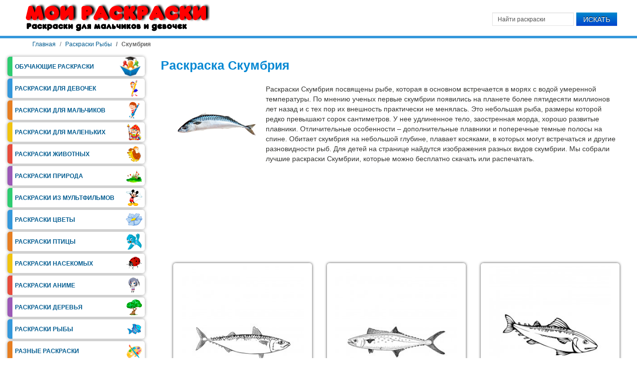

--- FILE ---
content_type: text/html; charset=utf-8
request_url: https://moi-raskraski.ru/raskraski-ryby/raskraska-skumbriya
body_size: 6160
content:


<!doctype html>
<html lang="ru-ru" dir="ltr">
<head>


<meta charset="utf-8" />
	<base href="https://moi-raskraski.ru/raskraski-ryby/raskraska-skumbriya" />
	<meta name="description" content="Раскраски Скумбрия посвящены рыбе, которая в основном встречается в морях с водой умеренной температуры. Мы собрали лучшие раскраски Скумбрии, которые можно бесплатно скачать или распечатать." />
	<title>Раскраска рыба Скумбрия - распечатать в формате А4</title>
	<link href="/templates/blogus/favicon.ico" rel="shortcut icon" type="image/vnd.microsoft.icon" />
	<link href="https://moi-raskraski.ru/component/search/?Itemid=753&amp;format=opensearch" rel="search" title="Искать moi-raskraski.ru" type="application/opensearchdescription+xml" />
	<link href="/media/sigplus/css/sigplus.min.css?v=3e5a517c0099ec791074915548f3452b" rel="stylesheet" />
	<script src="/media/sigplus/js/initialization.min.js?v=ee46d3c20bfbdb9ee88a8b0f49863679" defer></script>
	<script src="/media/jui/js/jquery.min.js?6ddb851c7ddf356594f572044a84f144"></script>
	<script src="/media/jui/js/jquery-noconflict.js?6ddb851c7ddf356594f572044a84f144"></script>
	<script src="/media/sigplus/engines/bootstrap/js/bootstrap.min.js?v=557369da4b4cd997f15beba8f1d473a3" defer></script>
	<script>
document.addEventListener("DOMContentLoaded", function () {
__sigplusInitialize("sigplus_1001");
__sigplusCaption("sigplus_1001", null, "{$text}");
window.sigplus.bootstrap.initialize({previous:"\u041d\u0430\u0437\u0430\u0434",next:"\u0412\u043f\u0435\u0440\u0451\u0434",close:"\u0417\u0430\u043a\u0440\u044b\u0442\u044c"});
(function ($) {var items = $("#sigplus_1001 a.sigplus-image");items.click(function (event) {window.sigplus.bootstrap.show(items, $(this));event.preventDefault();});})(jQuery);
}, false);jQuery(function($){ initTooltips(); $("body").on("subform-row-add", initTooltips); function initTooltips (event, container) { container = container || document;$(container).find(".hasTooltip").tooltip({"html": true,"container": "body"});} });
	</script>
	<link href="https://moi-raskraski.ru/raskraski-ryby/raskraska-skumbriya" rel="canonical" />
	<meta property="og:image" content="https://moi-raskraski.ru/images/raskraski/animals/riby/skumbriya/preview/720s720/raskraska-riba-skumbriya-1.jpg" />
	<meta property="og:image:width" content="1000" />
	<meta property="og:image:height" content="1333" />
	<meta property="og:image:alt" content="Раскраска Скумбрия 1 - Бесплатно распечатать" />
	<meta property="og:title" content="Раскраска Скумбрия" />
<meta property="og:description" content="Раскраски Скумбрия посвящены рыбе, которая в основном встречается в морях с водой умеренной температуры. Мы собрали лучшие раскраски Скумбрии, которые можно бесплатно скачать или распечатать." />
<meta property="og:type" content="website" />
<meta property="og:url" content="https://moi-raskraski.ru/raskraski-ryby/raskraska-skumbriya" />


<meta name="viewport" content="width=device-width, initial-scale=1, shrink-to-fit=no">
<link rel="stylesheet" href="/templates/blogus/css/styles.css" onload="this.media='all'"/>
<link rel="stylesheet" href="/templates/blogus/bootstrap/css/bootstrap.min.css"/>

<!-- Google Font -->



<style type="text/css">


/* Template Style
---------------------------------------------------------------------- */
	body {
		font-family: 'Open Sans Condensed', Verdana, Arial, Helvetica, sans-serif;
		font-weight: 400;
	}

	.sitedescription,
	.btn-primary, .flex-caption, div.list-title,
	.componentheading, a.readmore, #footer ul.menu, #footer ul.menu li a, .accordion-heading,
	blockquote, .btn-group,
	dl.article-info,
	dt.article-info-term,
	.pagination ul li a,
	.pagination p.counter.pull-right,
	.categories-list h4.item-title,
	div.contact fieldset legend,
	div.blog-featured fieldset legend,
	div.search fieldset legend,
	.cat-children h3.page-header,
	.lead,
	#k2FrontendEditToolbar h2,
	div.catItemHeader h3.catItemTitle,
	span.catItemHits,
	div.catItemCategory,
	div.catItemTagsBlock,
	div.catItemCommentsLink,
	div.itemHeader h2.itemTitle,
	div.itemToolbar ul li span.itemTextResizerTitle,
	div.itemToolbar ul li a.itemCommentsLink,
	div.itemToolbar ul li a.itemPrintLink span,
	div.itemToolbar ul li a.itemEmailLink span,
	div.itemRatingBlock span,
	div.itemRatingLog,
	span.itemHits,
	div.itemCategory,
	div.itemTagsBlock,
	div.itemRelCat,
	div.itemRelAuthor,
	div.itemNavigation a.itemNext,
	div.itemCommentsForm form label.formComment,
	div.itemCommentsForm form label.formName,
	div.itemCommentsForm form label.formEmail,
	div.itemCommentsForm form label.formUrl,
	div.tagItemHeader h2.tagItemTitle,
	div.tagItemCategory,
	div.userItemHeader h3.userItemTitle,
	div.userItemCategory,
	div.userItemTagsBlock,
	div.userItemCommentsLink,
	div.latestItemHeader h2.latestItemTitle,
	div.latestItemCategory,
	div.genericItemCategory span,
	div.genericItemCategory a,
	div.genericItemHeader h2.genericItemTitle,
	div.genericItemReadMore,
	div.k2ItemsBlock ul li a.moduleItemTitle,
	div.k2ItemsBlock ul li span.moduleItemDateCreated,
	div.k2ItemsBlock ul li a.moduleItemCategory,
	div.k2ItemsBlock ul li div.moduleItemTags,
	div.k2ItemsBlock ul li a.moduleItemComments,
	div.k2ItemsBlock ul li span.moduleItemHits,
	div.k2LatestCommentsBlock ul li span.lcUsername,
	div.k2LatestCommentsBlock ul li span.lcCommentDate,
	div.k2LatestCommentsBlock ul li span.lcItemTitle,
	div.k2LatestCommentsBlock ul li span.lcItemCategory,
	div.itemComments ul.itemCommentsList li span.commentDate,
	div.itemComments ul.itemCommentsList li span.commentAuthorName,
	div.k2UserBlock div.k2UserBlockDetails span.ubName,
	div.k2UsersBlock ul li a.ubUserName,
	.k2AccountPage th.k2ProfileHeading,
	#k2Container span.catItemAddLink a.modal,
	#k2Container span.userItemAddLink a.modal {
		font-family: 'Open Sans Condensed', sans-serif;
		font-weight: 400;
	}
	h1, h2, h3, h4, h5, h6,
	.logo a, #nav ul li a, #menu-icon, 
	div.profile legend,
	.hello,
	div.k2ItemsBlock ul li div.moduleItemTags b,
	span.itemNavigationTitle {
		font-family: 'Open Sans Condensed', sans-serif;
		font-weight: 400;
	}

	h2.item-page-title {
		font-family: 'Open Sans Condensed', sans-serif;
		font-weight: 300;
	}

</style><meta name="yandex-verification" content="4354f700d4a683ff" />
<!-- Yandex.RTB -->
<script>window.yaContextCb=window.yaContextCb||[]</script>
<script src="https://yandex.ru/ads/system/context.js" async></script>

<meta name="google-adsense-account" content="ca-pub-6303207153764730">
 
</head>

<body>

<header id="header-w">
    <div id="header" class="row-fluid">
            <div class="logo"><a href="/"><img class="bloguslogo" src="/images/logo23.png" alt="Мои раскраски" /></a></div>
     
    	
	        <div class="bannertop">
        <div class="search">
    <form action="/raskraski-ryby/raskraska-skumbriya" method="post" class="form-inline">
    		<input name="searchword" id="mod-search-searchword" maxlength="200"  class="inputbox search-query" type="text" size="0" value="Найти раскраски"  onblur="if (this.value=='') this.value='Найти раскраски';" onfocus="if (this.value=='Найти раскраски') this.value='';" /> <button class="button btn btn-primary" onclick="this.form.searchword.focus();">Искать</button>    	<input type="hidden" name="task" value="search" />
    	<input type="hidden" name="option" value="com_search" />
    	<input type="hidden" name="Itemid" value="753" />
    </form>
</div>
 
        </div>
                      
	</div>       
</header>
			
			
           
<div id="breadcrumb-w">
  
<ol itemscope itemtype="https://schema.org/BreadcrumbList" class="breadcrumb">
			<li class="float-left">
			<span class="divider fa fa-location" aria-hidden="true"></span>
		</li>
		
				
			<li itemprop="itemListElement" itemscope itemtype="https://schema.org/ListItem" class="breadcrumb-item"><a itemprop="item" href="/" class="pathway"><span itemprop="name">Главная</span></a>				<meta itemprop="position" content="1">
			</li>
					
			<li itemprop="itemListElement" itemscope itemtype="https://schema.org/ListItem" class="breadcrumb-item"><a itemprop="item" href="/raskraski-ryby" class="pathway"><span itemprop="name">Раскраски Рыбы</span></a>				<meta itemprop="position" content="2">
			</li>
					<li itemprop="itemListElement" itemscope itemtype="https://schema.org/ListItem" class="breadcrumb-item active"><noindex><span itemprop="name">Скумбрия</span>				<meta itemprop="position" content="3">
			</noindex></li>
		</ol>

</div>
		   
<div id="main"> 
	<div id="wrapper-w"><div id="wrapper">
        <div id="comp-w"> 			
        <div class="row-fluid">
                                        <div id="leftbar-w" class="span3 pull-left">
                    <aside id="sidebar">
                        <div class="module  ">
	    <div class="module-body">
    	
<ul class="menu">
<li class="item-131 parent"><a href="/raskraski-obuchayushchie" ><span class="menutitle">Обучающие раскраски</span></a></li><li class="item-132 parent"><a href="/raskraski-dlya-devochek" ><span class="menutitle">Раскраски для девочек</span></a></li><li class="item-133 parent"><a href="/raskraski-dlya-malchikov" ><span class="menutitle">Раскраски для мальчиков</span></a></li><li class="item-232 parent"><a href="/raskraski-dlya-malenkikh" ><span class="menutitle">Раскраски для маленьких</span></a></li><li class="item-134 parent"><a href="/raskraski-zhivotnye" ><span class="menutitle">Раскраски Животных</span></a></li><li class="item-135 parent"><a href="/raskraski-priroda" ><span class="menutitle">Раскраски Природа</span></a></li><li class="item-136 parent"><a href="/raskraski-iz-multfilmov" ><span class="menutitle">Раскраски из мультфильмов</span></a></li><li class="item-137 parent"><a href="/raskraski-tsvety" ><span class="menutitle">Раскраски Цветы</span></a></li><li class="item-479 parent"><a href="/raskraski-ptitsy" ><span class="menutitle">Раскраски Птицы</span></a></li><li class="item-220 parent"><a href="/raskraski-nasekomye" ><span class="menutitle">Раскраски Насекомых</span></a></li><li class="item-138 parent"><a href="/raskraski-anime" ><span class="menutitle">Раскраски Аниме</span></a></li><li class="item-231 parent"><a href="/raskraski-derevya" ><span class="menutitle">Раскраски Деревья</span></a></li><li class="item-217 active parent"><a href="/raskraski-ryby" ><span class="menutitle">Раскраски Рыбы</span></a></li><li class="item-139 parent"><a href="/raznye-raskraski" ><span class="menutitle">Разные раскраски</span></a></li><li class="item-235 parent"><a href="/raskraski-ovoshchi-i-frukty" ><span class="menutitle">Овощи и фрукты</span></a></li><li class="item-259 parent"><a href="/raskraski-k-prazdnikam" ><span class="menutitle">Раскраски Праздники</span></a></li><li class="item-380 parent"><a href="/raskraski-skazki" ><span class="menutitle">Раскраски Сказки</span></a></li><li class="item-516"><a href="/raskraski-antistres" ><span class="menutitle">Раскраски Антистресс</span></a></li><li class="item-632 parent"><a href="/raskraski-dlya-vzroslykh" ><span class="menutitle">Раскраски для взрослых</span></a></li><li class="item-814 parent"><a href="/trafarety" ><span class="menutitle">Трафареты</span></a></li></ul>
    </div>
</div>
<div class="module art-vmenu ">
	    <div class="module-body">
    	

<div class="custom" >
	<div id="fixblock">
<div id="adsyan">
<!-- Yandex.RTB R-A-191383-4 -->
<div id="yandex_rtb_R-A-191383-4"></div>
<script>window.yaContextCb.push(()=>{
  Ya.Context.AdvManager.render({
    renderTo: 'yandex_rtb_R-A-191383-4',
    blockId: 'R-A-191383-4'
  })
})</script></div>
</div>
</div>
    </div>
</div>
                     
                    </aside>
                    </div>
                                              
                        <div id="comp" class="span9">
						                             <div id="comp-i">
                            	<div id="system-message-container">
	</div>

                                <article>

	<h1 class="item-page-title" >Раскраска Скумбрия </h1>

<div class="item-page" >







<div  class="ras-int">
<div itemscope itemtype="http://schema.org/ImageObject">
<img src="/images/logo/skumbriya.png" alt="Раскраска Скумбрия" itemprop="contentUrl" />
</div>
<div  class="des-ras">
Раскраски Скумбрия посвящены рыбе, которая в основном встречается в морях с водой умеренной температуры. По мнению ученых первые скумбрии появились на планете более пятидесяти миллионов лет назад и с тех пор их внешность практически не менялась. Это небольшая рыба, размеры которой редко превышают сорок сантиметров. У нее удлиненное тело, заостренная морда, хорошо развитые плавники. Отличительные особенности – дополнительные плавники и поперечные темные полосы на спине. Обитает скумбрия на небольшой глубине, плавает косяками, в которых могут встречаться и другие разновидности рыб. Для детей на странице найдутся изображения разных видов скумбрии. Мы собрали лучшие раскраски Скумбрии, которые можно бесплатно скачать или распечатать.
</div>
<div  class="clear"></div>
</div>
<div class="adsyan">
            <!-- Yandex.RTB R-A-191383-3 -->
            <div id="yandex_rtb_R-A-191383-3"></div>
            <script>
                window.yaContextCb.push(() => {
                    Ya.Context.AdvManager.render({
                        renderTo: "yandex_rtb_R-A-191383-3",
                        blockId: "R-A-191383-3"
                    });
                });
            </script>
</div>
<div id="sigplus_1001" class="sigplus-gallery sigplus-center sigplus-lightbox-bootstrap"><noscript class="sigplus-gallery"><ul><li><a class="sigplus-image" href="/images/raskraski/animals/riby/skumbriya/raskraska-riba-skumbriya-1.jpg"><img class="sigplus-preview" decoding="async" src="/images/raskraski/animals/riby/skumbriya/raskraska-riba-skumbriya-1.jpg" width="270" height="360" alt="Раскраска Скумбрия 1 - Бесплатно распечатать" srcset="/images/raskraski/animals/riby/skumbriya/preview/360s360/raskraska-riba-skumbriya-1.jpg 270w" sizes="270px" loading="lazy" /><span class="sigplus-openprint" role="button" aria-label="Открыть для печати">Открыть для печати</span></a><div class="sigplus-summary">Раскраска Скумбрия</div></li><li><a class="sigplus-image" href="/images/raskraski/animals/riby/skumbriya/raskraska-riba-skumbriya-2.jpg"><img class="sigplus-preview" decoding="async" src="/images/raskraski/animals/riby/skumbriya/raskraska-riba-skumbriya-2.jpg" width="270" height="360" alt="Раскраска Скумбрия 2 - Бесплатно распечатать" srcset="/images/raskraski/animals/riby/skumbriya/preview/360s360/raskraska-riba-skumbriya-2.jpg 270w" sizes="270px" loading="lazy" /><span class="sigplus-openprint" role="button" aria-label="Открыть для печати">Открыть для печати</span></a><div class="sigplus-summary">Раскраска Скумбрия</div></li><li><a class="sigplus-image" href="/images/raskraski/animals/riby/skumbriya/raskraska-riba-skumbriya-3.jpg"><img class="sigplus-preview" decoding="async" src="/images/raskraski/animals/riby/skumbriya/raskraska-riba-skumbriya-3.jpg" width="270" height="360" alt="Раскраска Скумбрия 3 - Бесплатно распечатать" srcset="/images/raskraski/animals/riby/skumbriya/preview/360s360/raskraska-riba-skumbriya-3.jpg 270w" sizes="270px" loading="lazy" /><span class="sigplus-openprint" role="button" aria-label="Открыть для печати">Открыть для печати</span></a><div class="sigplus-summary">Раскраска Скумбрия</div></li><li><a class="sigplus-image" href="/images/raskraski/animals/riby/skumbriya/raskraska-riba-skumbriya-4.jpg"><img class="sigplus-preview" decoding="async" src="/images/raskraski/animals/riby/skumbriya/raskraska-riba-skumbriya-4.jpg" width="270" height="360" alt="Раскраска Скумбрия 4 - Бесплатно распечатать" srcset="/images/raskraski/animals/riby/skumbriya/preview/360s360/raskraska-riba-skumbriya-4.jpg 270w" sizes="270px" loading="lazy" /><span class="sigplus-openprint" role="button" aria-label="Открыть для печати">Открыть для печати</span></a><div class="sigplus-summary">Раскраска Скумбрия</div></li><li><a class="sigplus-image" href="/images/raskraski/animals/riby/skumbriya/raskraska-riba-skumbriya-5.jpg"><img class="sigplus-preview" decoding="async" src="/images/raskraski/animals/riby/skumbriya/raskraska-riba-skumbriya-5.jpg" width="270" height="360" alt="Раскраска Скумбрия 5 - Бесплатно распечатать" srcset="/images/raskraski/animals/riby/skumbriya/preview/360s360/raskraska-riba-skumbriya-5.jpg 270w" sizes="270px" loading="lazy" /><span class="sigplus-openprint" role="button" aria-label="Открыть для печати">Открыть для печати</span></a><div class="sigplus-summary">Раскраска Скумбрия</div></li></ul></noscript></div>
<div class="r-op">Посмотрите другие раскраски:</div>
<div class="razdel-v">
<div class="vcat"><a href="/raskraski-ryby/raskraska-karas"> <img src="/images/logo/karas.png" alt="Раскраски Карась" />Раскраски Карась</a></div>
<div class="vcat"><a href="/raskraski-ryby/raskraska-karp"> <img src="/images/logo/karp.png" alt="Раскраски Карп" />Раскраски Карп</a></div>
<div class="vcat"><a href="/raskraski-dlya-malchikov/raskraski-zombi-protiv-rastenij"> <img src="/images/logo/zombi-protiv-rastenii.png" alt="Раскраски Зомби против растений"  />Раскраски Зомби против растений</a></div>
<div class="vcat"><a href="/raskraski-dlya-malenkikh/raskraski-kraski"> <img src="/images/home/kraski.png" alt="Раскраски Краски"/>Раскраски Краски</a></div>
</div>
<p style="clear: both;"> </p> <ul class="pager pagenav">
	<li class="previous">
		<a class="hasTooltip" title="Раскраска Тунец" aria-label="Предыдущий материал: Раскраска Тунец" href="/raskraski-ryby/raskraska-tunets" rel="prev">
			<span class="icon-chevron-left" aria-hidden="true"></span> <span aria-hidden="true">Раскраска Тунец</span>		</a>
	</li>
	<li class="next">
		<a class="hasTooltip" title="Раскраска Скат" aria-label="Следующий материал: Раскраска Скат" href="/raskraski-ryby/raskraska-skat" rel="next">
			<span aria-hidden="true">Раскраска Скат</span> <span class="icon-chevron-right" aria-hidden="true"></span>		</a>
	</li>
</ul>



	




</div>

</article>

									  
                                <div class="clr"></div>	
							<div id="vkcom" class="row-fluid">
                        
                        <div class="clr"></div> 
                    </div>	
                            </div>
                        </div>
                                        </div>
		<div class="clr"></div>			 
        </div>
        <div class="clr"></div>                       
  </div></div>  
</div>
                   



<div id="footer-w"><div id="footer">

<ul class="menu">
<li class="item-129"><a href="/kak-sokhranit-raskrasku" ><span class="menutitle">Как сохранить?</span></a></li><li class="item-130"><a href="/kak-raspechatat-raskrasku" ><span class="menutitle">Как распечатать?</span></a></li><li class="item-117"><a href="/" ><span class="menutitle">Раскраски</span></a></li><li class="item-125"><a href="/kontakty" ><span class="menutitle">О Нас</span></a></li></ul>

        
<div class="copyright">Copyright &copy; 2026 moi-raskraski.ru </div>
<!--  Der Link / Copyright Text darf nicht entfernt oder ver�ndert werden. Lizenz erhalten sie unter www.JooThemes.net - The link / copyright text must not be removed or altered. License is available at www.JooThemes.net! -->
<div class="clr"></div>
</div></div>



<script async data-pin-hover="true" src="//assets.pinterest.com/js/pinit.js"></script>
 <!-- Yandex.Metrika counter --> <script type="text/javascript">     (function(m,e,t,r,i,k,a){         m[i]=m[i]||function(){(m[i].a=m[i].a||[]).push(arguments)};         m[i].l=1*new Date();         for (var j = 0; j < document.scripts.length; j++) {if (document.scripts[j].src === r) { return; }}         k=e.createElement(t),a=e.getElementsByTagName(t)[0],k.async=1,k.src=r,a.parentNode.insertBefore(k,a)     })(window, document,'script','https://mc.webvisor.org/metrika/tag_ww.js', 'ym');      ym(26834307, 'init', {webvisor:true, clickmap:true, accurateTrackBounce:true, trackLinks:true}); </script> <noscript><div><img src="https://mc.yandex.ru/watch/26834307" style="position:absolute; left:-9999px;" alt="" /></div></noscript> <!-- /Yandex.Metrika counter -->   

<script type="text/javascript">
function getTopOffset(e) { 
    var y = 0;
    do { y += e.offsetTop; } while (e = e.offsetParent);
    return y;
}
var block = document.getElementById('fixblock'); /* fixblock - значение атрибута id блока */
if ( null != block ) {
    var topPos = getTopOffset( block );
    window.onscroll = function() {
        var newcss = (topPos < window.pageYOffset) ? 
        'top:20px; position: fixed; max-width: 300px;' : 'position:static;';
        block.setAttribute( 'style', newcss );
    }
}
</script>


</body>
</html>

--- FILE ---
content_type: text/css
request_url: https://moi-raskraski.ru/media/sigplus/css/sigplus.min.css?v=3e5a517c0099ec791074915548f3452b
body_size: 673
content:
.slideplus-slot{margin:2px!important}a.sigplus-image>img{border:0 none transparent!important;padding:0!important}a.sigplus-image{display:inline-block!important;box-sizing:border-box!important}a.sigplus-image>img{box-sizing:border-box!important;max-width:88%;height:auto}.sigplus-gallery ul>li{overflow:visible!important;display:flex;justify-content:center;align-items:center;margin:10px}.sigplus-gallery ul>li:before{content:none!important}.sigplus-gallery ul>li>a,.sigplus-gallery ul>li>div>a,.sigplus-gallery ul>li>div>.captionplus>a{display:inline-block!important}.sigplus-gallery .sigplus-thumb{display:none}.sigplus-center{text-align:center!important}.sigplus-center>*{float:none!important;clear:both!important}.sigplus-left{text-align:left!important}.sigplus-right{text-align:right!important}.sigplus-left.sigplus-float>*{float:left!important;clear:left!important}.sigplus-left.sigplus-clear>*{margin:0 auto 0 0!important}.sigplus-right.sigplus-float>*{float:right!important;clear:right!important}.sigplus-right.sigplus-clear>*{margin:0 0 0 auto!important}.sigplus-gallery>ul{display:grid;grid-template-columns:repeat(auto-fill,minmax(270px,1fr));gap:10px;position:relative;margin:0;padding:0;list-style-type:none}.sigplus-gallery>ul>li{display:flex;justify-content:center;align-items:center;margin:10px;border:0 none transparent;padding:0;background:transparent none no-repeat scroll 0 0;text-align:center;visibility:visible;opacity:1;animation:fade-in 1s;min-width:210px;min-height:210px}.sigplus-gallery>ul>li.sigplus-hidden{opacity:0;transition:opacity 1s linear}@keyframes fade-in{0%{opacity:0}100%{opacity:1}}.sigplus-gallery.scrollplus-horizontal .scrollplus-content{display:inline}.sigplus-gallery.scrollplus-container ul{display:inline-flex;flex-wrap:nowrap;align-items:center;flex:none;list-style-type:none;margin:0;padding:0;white-space:nowrap}.sigplus-gallery.scrollplus-container ul>li{display:inline-block;flex:none}.sigplus-gallery.scrollplus-vertical ul{flex-direction:column;max-width:100%}.sigplus-gallery.scrollplus-horizontal ul{flex-direction:row}.sigplus-hidden{display:none!important}.sigplus-gallery.sigplus-noscript>ul{overflow:auto!important;white-space:pre!important}.sigplus-summary,.sigplus-download{display:none!important}.sigplus-search-preview{cursor:pointer}div#sigplus_1001 img{transition:all 0.3s ease-in-out}div#sigplus_1001{position:relative}


--- FILE ---
content_type: text/css
request_url: https://moi-raskraski.ru/templates/blogus/css/styles.css
body_size: 13679
content:
html,body,div,span,applet,object,iframe,h1,h2,h3,h4,h5,h6,blockquote,pre,a,abbr,acronym,address,big,cite,code,del,dfn,font,img,ins,kbd,q,s,samp,small,strike,sub,sup,tt,var,center,dl,dt,dd,ul,li,fieldset,form,label,legend,table,caption,tbody,tfoot,thead,tr,th,td {background: transparent;border: 0;font-style: inherit;font-weight: inherit;margin: 0;padding: 0;outline: 0;vertical-align: baseline;} table {border-collapse: collapse;border-spacing: 0;}
/* Main Layout */
html {height: 100%;}
body { font-weight: normal; font-size: 14px; color:#676767;padding:0; margin:0; line-height: 1.4em; }
.background, #error, .contentpane{position: absolute;width: 100%;  margin:0; padding:0;}
h1,h2,h3,h4,h5,h6,legend {margin:0 !important; padding:15px 0 10px 0; font-weight:700; color:#0688d3;}
legend {border-bottom:1px solid #e5e5e5; color:#0688d3!important; font-size:15px!important; border-bottom:none!important; }
.componentheading {font-size:24px; line-height:30px; margin:0; padding:0 0 15px 0;}
h1{font-size:25px; line-height:35px;}h2 {font-size:22px; line-height:30px;text-align: center;color: #19007d;padding: 20px 0 10px 0;}h3 {font-size:25px; line-height:25px;}h4,h5,h6 {font-size:20px; line-height:20px;}
a, a.visited{color: #035c90;text-decoration: none; -webkit-transition: all 0.3s ease; -moz-transition: all 0.3s ease; -o-transition: all 0.3s ease; transition: all 0.3s ease}
a:hover {color:#0688d3;text-decoration: underline;}
ul {margin:0 0 0 17px;}
p {margin-top: 0;margin-bottom: 10px;}
blockquote{margin:1em 0 1.5em 0;padding:.6em 1em .6em .6em !important;color:#0688d3;  font-size: 16px; line-height: 150%;
background-color: #fff; padding: 5px; 
border: 1px solid #e4e4e4 !important;}
blockquote p{padding:8px;margin:2px;}
blockquote blockquote{margin:1em 0 1em;}
element.style { height:auto;}
hr{margin:20px 0;border:0;border-top:1px solid #e4e4e4;border-bottom:1px solid #ffffff;}
.clr {clear: both;}
.highlight { background:#0688d3; color:#fff; padding:4px;text-shadow: 0 1px 0 #f8412d;}
/* Header */
#header-w {position:relative; background-color: #fff;border-bottom: 5px solid #3498db}
#header {position:relative; height: auto; min-height:60px; max-width:1200px; margin:0 auto;}
#top { position:absolute; top:65px; right:0;}
#search { position:absolute; right:0; bottom:5px;}
.logo { float: left; margin:0 0 0 10px;}
.logo a{color:#676767;line-height: 60px; font-size:60px; text-align:left; text-decoration:none; -webkit-transition: all 0.5s ease;-moz-transition: all 0.5s ease;-o-transition: all 0.5s ease;transition: all 0.5s ease;}
.logo a span{display: block;}
.sitedescription {color:#0688d3; display: block ; font-size:18px; line-height: normal; letter-spacing:1px; font-weight:normal; -webkit-transition: all 0.5s ease;-moz-transition: all 0.5s ease;-o-transition: all 0.5s ease;transition: all 0.5s ease; padding-left: 5px;}
.sitedescription:hover {color: #676767; text-decoration: none;}
.logo a:hover {color: #0688d3; text-decoration: none;}
.bannertop{float: right; margin-top: 25px;}
/* Search Component */
.only-search label{ display:inline; margin:0 10px 5px 0}
.search .inputbox{ width:120px;}
/* Top Menu*/
#top-nav { position:absolute; top:5px; right:0;}
#top-nav ul {margin:0; padding:0; float:right; }
#top-nav ul li {list-style:none; display:inline-block;position:relative; padding:0; margin:0 1px 0 0; height:25px; border-right:none;}
#top-nav ul li a { display:block;padding:0 0 0 15px; margin:0;line-height:25px;text-decoration:none;font-size:12px;color:#fff; text-transform:uppercase;
-webkit-transition:none; -moz-transition:none; -o-transition: none; transition:none}
#top-nav ul li a:hover {color:#000}
/* Menu*/
#nav-w {z-index: 999; position:relative; width: 100%; height: 30px; margin: 0; padding: 0;  top: 0; background-color: #3498db; border-bottom: 1px solid #fff;}
#nav {min-height: 30px; width: 100%; max-width:1200px; padding:0;  margin:0 auto;}
#nav ul {margin:0; padding:0; float: right; }
#nav ul li {list-style:none; display:inline-block;position:relative; padding:0; margin:0; height:44px; border-right:none;}
#nav ul li a { display:block;padding:0 14px; margin:0;line-height:30px;text-decoration:none;font-size:16px;color:#676767;
-webkit-transition: all 0.5s ease;-moz-transition: all 0.5s ease;-o-transition: all 0.5s ease;transition: all 0.5s ease;}
#nav ul.menu > li > a {color: #ffffff; text-decoration: none; }
#nav ul.menu > li > a:hover, #nav ul.menu > li.sfHover > a{color: #0688d3; text-decoration: none;}
#nav ul.menu > .active > a,
#nav ul.menu > .active > a:hover{color: #0688d3; text-decoration: none;}
#nav ul li a span.menutitle {}
#nav ul li a span.menudesc {display:none}
/* SubMenu */
#nav ul li ul,#nav ul li ul ul,#nav ul li ul ul ul,#nav ul li ul ul ul ul,#nav ul li ul ul ul ul ul,#nav ul li.sfHover ul,#nav ul li.sfHover ul ul,#nav ul li.sfHover ul ul ul,#nav ul li.sfHover ul ul ul ul,#nav ul li.sfHover ul ul ul ul ul,#nav ul li:hover ul,#nav ul li:hover ul li ul,#nav ul li:hover ul li ul li ul,#nav ul li:hover ul li ul li ul li ul,#nav ul li:hover ul li ul li ul li ul li ul
{position:absolute;width:217px;left:-999em;margin:0; padding:0; background: transparent;  border:none;-webkit-background-clip: padding-box;-moz-background-clip: padding;background-clip: padding-box;}
#nav ul li:hover ul, #menu ul li.sfHover ul {left:0;}
#nav ul li ul li:hover ul, #nav ul li ul li ul li:hover ul, #nav ul li ul li ul li ul li:hover ul, #nav ul li ul li ul li ul li ul li:hover ul{left:218px; top:0}
#nav ul li ul li {padding:0;height:auto;width:217px; margin:0; border-right:none; border-top: 1px solid #0694e6;}
#nav ul li ul li a {margin:0; padding:7px 14px;line-height:25px;font-size:15px;text-align:left; font-weight: 400;}
#nav ul li:hover ul li { background:none;}
#nav ul li:hover ul li a,#nav ul li ul li a,#nav ul li li ul li a,#nav ul li.active ul li a,#nav ul li ul li.active ul li a,
#nav ul li.active ul li a,
#nav ul li.active ul li.active ul li.active ul li a,
#nav ul li.active ul li.active ul li.active ul li.active ul li a,
#nav ul li.active ul li.active ul li.active ul li.active ul li.active ul li a{color:#fff; background:#0688d3; text-shadow: 0 1px 1px rgba(0, 0, 0, 0.5); display:block }
#nav ul li ul li a:hover,#nav ul li ul li.active a,#nav ul li.active ul li a:hover,#nav ul li li ul li a:hover,#nav ul li ul li.active ul li.active a,#nav ul li ul li.active a,#nav ul li.active ul li a:hover,#nav ul li.active ul li.active ul li.active ul li a:hover,#nav ul li.active ul li.active ul li.active ul li.active a,#nav ul li.active ul li.active ul li.active ul li.active ul li a:hover,#nav ul li.active ul li.active ul li.active ul li.active ul li.active a,#nav ul li.active ul li.active ul li.active ul li.active ul li.active ul li a:hover,#nav ul li.active ul li.active ul li.active ul li.active ul li.active ul li.active a{ color: #fff; background: #0797ea; text-shadow: 0 1px 1px rgba(0, 0, 0, 0.5);}
#nav ul li.deeper.parent.sfHover ul li.deeper.parent.sfHover a, #nav ul li.deeper.parent.sfHover ul li.deeper.parent.sfHover ul li.deeper.parent.sfHover a{background:#0797ea; color: #fff; text-shadow: 0 1px 1px rgba(0, 0, 0, 0.5);}
#nav ul li.deeper.parent.sfHover ul li.deeper.parent.sfHover ul li a,#nav ul li.deeper.parent.sfHover ul li.deeper.parent.sfHover ul li.deeper.parent.sfHover ul li a{background:#0688d3; color: #fff;}
#nav ul li.deeper.parent.sfHover ul li.deeper.parent.sfHover ul li a:hover,#nav ul li.deeper.parent.sfHover ul li.deeper.parent.sfHover ul li.deeper.parent.sfHover ul li a:hover{background:#0797ea; color: #fff;}
#nav ul li ul li a:hover,#nav ul li ul li.active a,#nav ul li.active ul li a:hover,#nav ul li li ul li a:hover,#nav ul li ul li.active ul li.active a,#nav ul li ul li.active a,#nav ul li.active ul li a:hover,#nav ul li.active ul li.active ul li.current.active a,#nav ul li.active ul li.active ul li.active ul li a:hover,#nav ul li.active ul li.active ul li.active ul li.active a,#nav ul li.active ul li.active ul li.active ul li.current.active a,#nav ul li.active ul li.active ul li.active ul li.active ul li a:hover,#nav ul li.active ul li.active ul li.active ul li.active ul li.active a,#nav ul li.active ul li.active ul li.active ul li.active ul li.active ul li a:hover,#nav ul li.active ul li.active ul li.active ul li.active ul li.active ul li.active a{ color: #fff; background: #0797ea; text-shadow: 0 1px 1px rgba(0, 0, 0, 0.5);}
#nav ul li.active.deeper ul li.active.deeper ul li.current.active a{color: #fff; background: #0797ea;}
#nav ul.menu > li > a:hover, #nav ul.menu > li.sfHover > a{color: #9ed6f7; text-decoration: none;}
#nav ul.menu > .active > a,#nav ul.menu > .active > a:hover{color: #bce9ff; text-decoration: none;}
span.menudesc { display:none;}
/*** arrows **/
#nav .menu a.sf-with-ul {padding-right: 	2.25em;min-width:		1px;}
.sf-sub-indicator {position:absolute;display:block;right:.99em;top:1.05em;width:	10px;height:10px;text-indent:-999em;overflow:hidden;}
a > .sf-sub-indicator {top:1em;background-position: 0 -100px;}
a:focus > .sf-sub-indicator,a:hover > .sf-sub-indicator,a:active > .sf-sub-indicator,li:hover > a > .sf-sub-indicator,li.sfHover > a > .sf-sub-indicator {background-position: -10px -100px;}
#nav .menu ul .sf-sub-indicator { background-position: -10px 0;}
#nav .menu ul a > .sf-sub-indicator { background-position: 0 0;}#nav .menu ul a:focus > .sf-sub-indicator,#nav .menu ul a:hover > .sf-sub-indicator,#nav .menu ul a:active > .sf-sub-indicator,#nav .menu ul li:hover > a > .sf-sub-indicator,#nav .menu ul li.sfHover > a > .sf-sub-indicator {background-position: -10px 0; }
#menu-icon {display: none;}
@media screen and (max-width: 799px) {
#nav,#login,#search,#search button,#top-nav { display: none;}
#login,#search {float:none; clear:both; margin-left:5px}
#menu-icon {width:100%;height: 30px; text-decoration:none;background: #0688d3 url(../images/menu-icon.png) no-repeat right;cursor: pointer;display: block; line-height: 30px; color: #fff; text-indent: 15px; font-size: 20px; padding: 5px 0; text-shadow: 0 1px 1px rgba(0, 0, 0, 0.8) !important;}
#menu-icon:hover,#menu-icon.active  {background-color: #0797ea;}
/* Menu */
#nav-w {height:auto; display:block; padding: 0; color: #fff; text-transform: uppercase; text-shadow: 0 -1px 0 rgba(0, 0, 0, 1); position: relative; top: 0;}
#nav {position: relative;	display: none; background:#000; top: 0;}
#nav ul { position:relative; width: 100%; display: block; border-top: 1px solid #0571af; background:#000; overflow:hidden}
#nav ul li {clear: both;float: none!important; border-right:none; display:block; max-width:100%; margin:0;border-top: 1px solid #0797ea; border-bottom:1px solid #0571af !important; height: auto;}
#nav ul li a { margin:0; display:block; -webkit-border-radius:0;-moz-border-radius:0;-o-border-radius:0;border-radius:0;background-color: #0688d3; color: #fff !important; text-shadow: 0 -1px 0 rgba(0, 0, 0, 1) !important;}
/* SubMenu */
#nav ul li ul{ position:relative; margin:0; padding:0; left:0; top:0;max-width:100%; border-top: 1px solid #0571af;}
#nav ul li:hover ul, #menu ul li.sfHover ul { position:relative; left:0; top:0;}
#nav ul li ul li:hover ul { position:relative}
#nav ul li ul li { width:100%; margin: 0; border-bottom:1px solid #0571af;}
#nav ul li ul,#nav ul li ul ul,#nav ul li ul ul ul,#nav ul li ul ul ul ul,#nav ul li ul ul ul ul ul,#nav ul li:hover ul,#nav ul li:hover ul li ul,#nav ul li:hover ul li ul li ul,#nav ul li:hover ul li ul li ul li ul,#nav ul li:hover ul li ul li ul li ul li ul{position:relative!important; margin:0; padding:0; left:0; width:100%; display:block;border-top: 0;}  
#nav ul li ul li a:hover,#nav ul li ul li.active a,#nav ul li.active ul li a:hover,#nav ul li li ul li a:hover,#nav ul li ul li.active ul li.active a,#nav ul li ul li.active a,#nav ul li.active ul li a:hover,#nav ul li.active ul li.active ul li.active ul li a:hover,#nav ul li.active ul li.active ul li.active ul li.active a,#nav ul li.active ul li.active ul li.active ul li.active ul li a:hover,#nav ul li.active ul li.active ul li.active ul li.active ul li.active a,#nav ul li.active ul li.active ul li.active ul li.active ul li.active ul li a:hover,#nav ul li.active ul li.active ul li.active ul li.active ul li.active ul li.active a{ color: #fff; background: #0797ea; text-shadow: 0 -1px 0 rgba(0, 0, 0, 0.25);}
#nav ul.menu > li > a:hover, #nav ul.menu > li.sfHover > a{color: #fff; text-decoration: none; background:#0797ea;}
#nav ul.menu > .active > a,#nav ul.menu > .active > a:hover{color: #fff; text-decoration: none; background:#0797ea;}
}
/* Content */
#main { margin:0 auto; position: relative; background:none;padding: 15px;}
#wrapper { margin:0 auto; max-width:1900px; padding:0;position: relative;}
#comp-w { clear:both;margin:0 auto; padding: 0 0 40px 0; min-height:300px; }
#comp {background-color: #fff;}
#comp-i {padding:0}
.full { padding:0; margin:0; clear:both}
.contact a { text-decoration:none}
/* Article Columns */
.column-1, .column-2, .column-3, .column-4 { position:relative; margin:0; padding:0;}
/* Content styles */
#archive {padding:0; margin:0;}
.archive {padding:0;}
.archive .article-count {color:#999;}
.blog-featured .items-row{padding: 15px 0 15px 0; overflow: hidden;}
.items-leading {position: relative; clear:both; margin:0 0 20px 0;  padding:0;}
.leading { margin:0 0 20px 0; position:relative;}
.items-row {position: relative;clear:both; display:block;}
div.blog .items-row {border-bottom: 1px solid #e4e4e4; padding-bottom: 25px; margin-bottom: 20px; }
.item-page {position:relative; padding: 10px;}
.item-page-title {padding:0 70px 5px 0; margin:0 0 10px 0}
div.blog-featured .item-page-title {padding:0 0 15px 0;}
.item-page-title, .item-page-title a {text-decoration:none;font-size:25px; line-height:35px;font-weight: bold;} 
.buttonheading { position:absolute; top:5px; right:5px;}
.buttonheading .edit-icon,.buttonheading .print-icon,.buttonheading .email-icon {margin:0; padding:0; width:20px; height:20px; overflow:hidden; float: left;}
.iteminfo {font-size: 11px;display:block;color:#696969; margin:0 0 5px 0; text-transform: uppercase;}
.item-page .iteminfo {margin:0 0 15px 0;}
.iteminfo span { margin:0 10px 0 0;}
.iteminfo .tags span {margin:0;}
.iteminfo .tags span.tag-list0 { margin:0 0 0 4px;}
.iteminfo .category,.iteminfo .sub-category,.iteminfo .create,.iteminfo .modified,.iteminfo .published,.iteminfo .createdby,.iteminfo .hits, .iteminfo .tags, .iteminfo .tagi { display:inline-block}
.iteminfo .createdby {font-weight:bold;}
.items-more {clear:both;} h3.items-more { font-size:14px; padding:0; margin:0;}
.items-more ol {margin:0 0 0 30px; padding:0}
ul.tags.inline li {background: none !important; display: inline; padding: 0 !important;}
.iteminfo .tags a.label {display:inline-block;padding:0;font-size:11px;font-weight: normal;line-height:normal;color:#0688d3;vertical-align:baseline;white-space:nowrap;text-shadow: 0 1px 0 #fff;;background-color: transparent;}
.iteminfo .tags a.label:hover { text-decoration: underline;}
#mailto-window h2 {font-size: 20px !important;}
#mailto-window img{max-width:100% !important;width:auto\9;height:auto;vertical-align:middle;border:0;-ms-interpolation-mode:bicubic;}
table.category {}
th.item-title, th.list-title {font-size: 15px; font-weight: bold; text-align: left;}
/* Page Navigation */
ul.pagenav { display:block;} ul.pagenav li { list-style:none;} ul.pagenav li a{ display:block; margin: 5px;}
.pagenav-prev {float:left;}
.pagenav-next {float:right}
#pagination {clear:both; text-align:center;  padding:0;}
.inputbox, input, textarea, select {background:#fff; border:1px solid #d4d4d4;-webkit-border-radius: 0 !important;-moz-border-radius: 0 !important;border-radius: 0 !important;}
/* Breadcrumbs */
.breadcrumbs { padding:0; margin:0 0 10px 0; color:#fff}
.breadcrumbs a {color:#676767}
.breadcrumbs .sep{ background:url(../images/arrow.png) 50% 50% no-repeat; padding:5px}
/* Sidebar */
#sidebar {padding:0;}
#sidebar .module { margin-bottom:30px; padding:0; background:#fff;}
#sidebar .module-title {font-size:18px; line-height:26px; color:#676767; padding:0 0 15px 0; letter-spacing:1px;}
#sidebar h3 { margin:0; padding:0 0 5px 0; }
#sidebar .module-body {margin:0; padding:0;}
#sidebar .module-body p{padding:0; margin:0 0 5px 0;}
#sidebar  ul li { margin:0 5px; padding:0;}
#sidebar  a:hover{color:#0688d3}
/*Sidebar redmodule*/
#sidebar .module.bluemodule {color:#fff; background-color: #0688d3; text-shadow: 0 1px 0 #0577b8 !important}
#sidebar .module.bluemodule .module-title {color:#fff; text-shadow: 0 1px 0 #0577b8 !important}
/*Sidebar greymodule*/
#sidebar .module.greymodule {color:#676767; background-color: #dcdcdc; text-shadow: 0 1px 1px rgba(255, 255, 255, 0.5) !important}
#sidebar .module.greymodule .module-title {color:#676767; text-shadow: 0 1px 1px rgba(255, 255, 255, 0.5) !important}
/*Sidebar blackmodule*/
#sidebar .module.blackmodule {color:#fff; background-color: #202020; text-shadow:1px 1px #000 !important}
#sidebar .module.blackmodule .module-title {color:#fff; text-shadow:1px 1px #000 !important}
/* Sidebar Menu*/
#sidebar .module ul.menu{margin:0; padding:0;list-style:none;}
#sidebar .module ul.menu li{ list-style:none; margin:0; padding:0;font-family: 'Open Sans Condensed', Verdana, Arial, Helvetica, sans-serif;padding: 10px 5px;margin-bottom: 5px;border-radius: 5px;
border-left: 10px solid #2ecc71; box-shadow: 2px -2px 5px 0 rgba(0,0,0,.1),-2px -2px 5px 0 rgba(0,0,0,.1),2px 2px 5px 0 rgba(0,0,0,.1),-2px 2px 5px 0 rgba(0,0,0,.1);font-size: 14px;transition: 0.3s all linear;}
#sidebar .module ul.menu li:nth-child(1){border-color: #2ecc71; background: #fff url(/images/menu/obuch.png) right no-repeat; background-position: 98%;}
#sidebar .module ul.menu li:nth-child(2){border-color: #3498db; background: #fff url(/images/menu/dlya-devochek.png) right no-repeat; background-position: 98%;}
#sidebar .module ul.menu li:nth-child(3){border-color: #e67e22; background: #fff url(/images/menu/dlya-malchikov.png) right no-repeat; background-position: 98%;}
#sidebar .module ul.menu li:nth-child(4){border-color: #f1c40f; background: #fff url(/images/menu/malysh.png) right no-repeat; background-position: 98%;}
#sidebar .module ul.menu li:nth-child(5){border-color: #e74c3c; background: #fff url(/images/menu/zivotnye.png) right no-repeat; background-position: 98%;}
#sidebar .module ul.menu li:nth-child(6){border-color: #9b59b6; background: #fff url(/images/menu/priroda.png) right no-repeat; background-position: 98%;}
#sidebar .module ul.menu li:nth-child(7){border-color: #2ecc71; background: #fff url(/images/menu/mult.png) right no-repeat; background-position: 98%;}
#sidebar .module ul.menu li:nth-child(8){border-color: #3498db; background: #fff url(/images/menu/cvetok.png) right no-repeat; background-position: 98%;}
#sidebar .module ul.menu li:nth-child(9){border-color: #e67e22; background: #fff url(/images/menu/pticy.png) right no-repeat; background-position: 98%;}
#sidebar .module ul.menu li:nth-child(10){border-color: #f1c40f; background: #fff url(/images/menu/nasekomye.png) right no-repeat; background-position: 98%;}
#sidebar .module ul.menu li:nth-child(11){border-color: #e74c3c; background: #fff url(/images/menu/anime.png) right no-repeat; background-position: 98%;}
#sidebar .module ul.menu li:nth-child(12){border-color: #9b59b6; background: #fff url(/images/menu/derevya.png) right no-repeat; background-position: 98%;}
#sidebar .module ul.menu li:nth-child(13){border-color: #3498db; background: #fff url(/images/menu/ryby.png) right no-repeat; background-position: 98%;}
#sidebar .module ul.menu li:nth-child(14){border-color: #e67e22; background: #fff url(/images/menu/raznye.png) right no-repeat; background-position: 98%;}
#sidebar .module ul.menu li:nth-child(15){border-color: #f1c40f; background: #fff url(/images/menu/ovoschi.png) right no-repeat; background-position: 98%;}
#sidebar .module ul.menu li:nth-child(16){border-color: #e74c3c; background: #fff url(/images/menu/prazdnik.png) right no-repeat; background-position: 98%;}
#sidebar .module ul.menu li:nth-child(17){border-color: #9b59b6; background: #fff url(/images/menu/skazki.png) right no-repeat; background-position: 98%;}
#sidebar .module ul.menu li:nth-child(18){border-color: #2ecc71;}
#sidebar .module ul.menu li:nth-child(19){border-color: #3498db; background: #fff url(/images/menu/vzroslye.png) right no-repeat; background-position: 98%;}
#sidebar .module ul.menu li:nth-child(20){border-color: #e67e22; background: #fff url(/images/menu/trafaret.png) right no-repeat; background-position: 98%;}
#sidebar .module ul.menu li:hover {border-left: 10px solid transparent;}
#sidebar .module ul.menu li:nth-child(1):hover {border-right: 10px solid #2ecc71;}
#sidebar .module ul.menu li:nth-child(2):hover {border-right: 10px solid #3498db;}
#sidebar .module ul.menu li:nth-child(3):hover {border-right: 10px solid #e67e22;}
#sidebar .module ul.menu li:nth-child(4):hover {border-right: 10px solid #f1c40f;}
#sidebar .module ul.menu li:nth-child(5):hover {border-right: 10px solid #e74c3c;}
#sidebar .module ul.menu li:nth-child(6):hover {border-right: 10px solid #9b59b6;}
#sidebar .module ul.menu li:nth-child(7):hover {border-right: 10px solid #2ecc71;}
#sidebar .module ul.menu li:nth-child(8):hover {border-right: 10px solid #3498db;}
#sidebar .module ul.menu li:nth-child(9):hover {border-right: 10px solid #e67e22;}
#sidebar .module ul.menu li:nth-child(10):hover {border-right: 10px solid #f1c40f;}
#sidebar .module ul.menu li:nth-child(11):hover {border-right: 10px solid #e74c3c;}
#sidebar .module ul.menu li:nth-child(12):hover {border-right: 10px solid #9b59b6;}
#sidebar .module ul.menu li:nth-child(13):hover {border-right: 10px solid #2ecc71;}
#sidebar .module ul.menu li:nth-child(14):hover {border-right: 10px solid #3498db;}
#sidebar .module ul.menu li:nth-child(15):hover {border-right: 10px solid #e67e22;}
#sidebar .module ul.menu li:nth-child(16):hover {border-right: 10px solid #f1c40f;}
#sidebar .module ul.menu li:nth-child(17):hover {border-right: 10px solid #e74c3c;}
#sidebar .module ul.menu li:nth-child(18):hover {border-right: 10px solid #9b59b6;}
#sidebar .module ul.menu li:nth-child(19):hover {border-right: 10px solid #2ecc71;}
#sidebar .module ul.menu li:nth-child(20):hover {border-right: 10px solid #3498db;}
#sidebar .module ul.menu li:last-child{border-bottom: none;}
#sidebar .module ul.menu li a {display:block;margin:0; text-decoration:none;text-transform: uppercase;font-size: smaller;font-weight: 600; }
#sidebar .module ul.menu li a:before,#sidebar .module ul.menu li ul li a,#sidebar .module ul.menu li ul li ul li a,#sidebar .module ul.menu li.active ul li a,#sidebar .module ul.menu li.active ul li.active ul li a{display:block;margin:0; padding:4px 0 5px 0; text-decoration:none; color: #676767; line-height:20px;border-bottom: 1px solid #e4e4e4}
#sidebar .module ul.menu li a:hover{color: #000;}
#sidebar .module ul.menu li.active a {text-decoration:none;}
#sidebar .module ul.menu li ul li a:hover{background: #fff;color: #000;}
#sidebar .module ul.menu li ul li.active a,#sidebar .module ul.menu li.active ul li a:hover,#sidebar .module ul.menu li ul li.active ul li.active a {text-decoration:none;color:#0688d3;border-bottom: 1px solid #e4e4e4}
/* Sidebar SubMenu*/
#sidebar .module ul.menu li ul {margin:0;}
#sidebar .module ul.menu li ul li ul {margin: 0 0 2px 0; }
#sidebar .module ul.menu li ul li {background:none;margin:0;padding:0 0 0 10px;border-bottom: none;}
#sidebar .module ul.menu li:last-child,#sidebar .module ul.menu li ul li:last-child, #sidebar .module ul.menu li.active ul li:last-child { background:none }
#sidebar .module ul.menu li ul li a:hover{border: 0;}
#sidebar .nav-list{padding:5px 0 !important;margin-bottom:0;}
#sidebar form {;margin:0;}
/*redmodule & blackmodule styles*/
#sidebar .module.redmodule a, #sidebar .module.blackmodule a{ color:#fff}
#sidebar .module.redmodule a:hover, #sidebar .module.blackmodule a:hover{ color:#fff; text-decoration: underline;}
#sidebar .module.redmodule ul.menu li a,#sidebar .module.redmodule ul.menu li.active ul li a,#sidebar .module.redmodule ul.menu li ul li.active ul li a{color: #fff;}
#sidebar .module.redmodule ul.menu li a:hover, #sidebar .module.redmodule ul.menu li.active a,#sidebar .module.redmodule ul.menu li ul li a:hover,#sidebar .module.redmodule ul.menu li ul li.active a,#sidebar .module.redmodule ul.menu li.active ul li a:hover,#sidebar .module.redmodule ul.menu li{ list-style:none; margin:0; padding:0; border-bottom: 2px solid #c60000}
/* User 1 - User 2 - User 3 - User 4*/
#user1w {max-width:1200px; margin:-150px auto 30px auto;}
#user1{padding:0; margin:0 auto;clear:both;}
#user2{padding:0; margin:0 auto;clear:both;}
#user1 .module { color:#676767;margin-bottom:10px; padding:10px 15px; background:#fff; border-left: 1px solid #e4e4e4; border-right: 1px solid #e4e4e4; border-top: 1px solid #e4e4e4; border-bottom: 1px solid #e4e4e4;}
#user1 .inner, #user2 .inner { padding:0 10px;}
#user1 .module-title, #user2 .module-title {display: block; font-size: 20px; line-height: 32px;letter-spacing:1px; color:#676767;}
#user1 h3.module-title, #user2 h3.module-title {margin-bottom:0; padding-bottom:10px;} 
#user1 .module-body, #user2 .module-body {}
#user1 a:hover, #user2 a:hover {color:#676767}
#user1 ul, #user2 ul {margin:0;padding:0;}
#user1 ul li, #user2 ul li { border-bottom: 1px solid #e4e4e4; list-style:none;}
#user1 ul li:last-child, #user2 ul li:last-child { border-bottom: none;}
#user1 ul li a, #user2 ul li a { display:block; padding:2px 0; font-size:14px; color: #676767;}
#user1 ul li a:hover, #user2 ul li a:hover {color: #0688d3; text-decoration: none; padding: 2px 0 2px 10px;}
/* User 3 */
#user3{padding:0; margin:0 auto;clear:both;}
#user3 .module{margin-bottom:10px}
#user3 .inner{ padding:0 10px;}
#user3 .module-title{display: block; font-size: 14px; line-height: 32px;letter-spacing:1px; text-transform:uppercase; color:#676767;}
#user3 h3.module-title{margin-bottom:0; padding-bottom:0;} 
#user3 ul{margin:0; padding:0;}
#user3 ul li{ border-bottom:none ; list-style:none;}
#user3 ul li a{ display:block;padding:0 0 0 20px; background:url(../images/user1-arrow.png) 0 50% no-repeat;text-decoration:none; font-size:14px;}
#user3 ul li a:hover{color:#eee}
/* Footer */
#footer {padding:0; margin:0 auto; color: #fff; text-align: center; background:#3498db;}
#footer p{ margin:0; padding:0;}
#footer a { text-decoration:none;color:#676767}
#footer a:hover {color:#0688d3; border-bottom: 2px solid;}
#footer ul {font-size: 16px; line-height: 170%;}
#footer ul.menu a {color: #031f31; }
/* Debug */
#system-debug {color: #e4e4e4; background-color: #fff; padding: 10px; margin: 10px; }
#system-debug div {font-size: 11px;}
#error {padding:20px; text-align:center}
#error .error { color:#FF0000;display:block; padding:0;font-size: 200px; font-weight: bold; line-height: 200px;}
#error .center {width: 400px;margin-left:-200px;left: 50%; position: absolute; text-align: center; top: 20%}
#error .error { text-shadow: 0 -1px 0 rgba(0,0,0,0.9), 0 1px 0 rgba(255,255,255,0.7);}
#error .error > span {display: inline-block;position: relative;}
#error .error > span:before {content: "";position: absolute;top: 70%;left: -30px;right: -30px;	height: 80px;background: url(../images/error.png) no-repeat;background-size: 100% 100%;}
#error ol li{text-align:left;}
/* Offline */
.error-offline .error > span:before {top: 65%;}
.error-offline .message {width:350px;}
/* Tooltips */
.tip-wrap {float:left;padding: 8px 35px 8px 14px; margin-bottom: 20px; text-shadow: 0 1px 0 rgba(255, 255, 255, 0.5); background-color: #535353; border: 1px solid #222; -webkit-border-radius: 4px; -moz-border-radius: 4px;
border-radius: 4px; color: #fff; max-width: 200px; text-shadow:1px 1px #000}
.tip-title {padding: 0; margin: 0; display:none}
.tip-text {font-size: 100%; margin: 0;}
@media screen and (max-width: 980px) {#comp-w { padding:10px}.camera_wrap { height:50%}}
@media screen and (max-width: 600px) {#top-mod,#social { display:none}.copy { float:none; text-align:center;} .logo { left:10px}.sitedescription {left:10px;}}
/* Bootstrap */
.input-append .add-on,.input-prepend .add-on{display:inline-block;width:auto;height:20px;min-width:16px;padding:4px 5px;font-size:14px;font-weight:normal;line-height:20px;text-align:center;text-shadow:0 1px 0 #ffffff;background-color: #e4e4e4 !important;border:1px solid #e4e4e4 !important;}
.table a {color:#676767}
.table a:hover { color:#0688d3}
.table td{border-color:#e4e4e4!important}
.table th {border-color:#e4e4e4!important;background:#222!important; text-shadow: 1px 1px #000;}
.table th a{color:#fff!important}
.table td /*IE*/ {background:#222!important;}
.table-bordered{border-color:#e4e4e4!important}
.table-bordered td{border-color:#e4e4e4 !important}
.table-striped tbody tr:nth-child(odd) td,.table-striped tbody tr:nth-child(odd) th{background-color:#fcfcfc !important;}
.table-striped tbody tr:nth-child(even) td,.table-striped tbody tr:nth-child(even) th{background-color:#f5f5f5 !important;}
.table-hover tbody tr:hover td,.table-hover tbody tr:hover th{background-color:#ececec !important;}
.nav>li>a{background-color:#0688d3!important; border-color:#ca0000!important; color:#fff!important}
.nav>li>a:hover { background-color:#ca0000!important;}
.pagination ul>li {margin: 0 5px 0 0; display: inline-block !important;}
.pagination ul>li>a,.pagination ul>li>span{background-color:#0688d3!important;border:0; color:#fff}
.pagination ul>li>a:hover,.pagination ul>.active>a,.pagination ul>.active>span{background-color: #676767 !important;}
.pagination ul>.active>a,.pagination ul>.active>span{color:#999999;}
.pagination ul>.disabled>span,.pagination ul>.disabled>a,.pagination ul>.disabled>a:hover{background-color: #e9e9e9 !important;color:#676767!important;}
textarea,input[type="text"],input[type="password"],input[type="datetime"],input[type="datetime-local"],input[type="date"],input[type="month"],input[type="time"],input[type="week"],input[type="number"],input[type="email"],input[type="url"],input[type="search"],input[type="tel"],input[type="color"],.uneditable-input{background-color:#ffffff;border:1px solid #e4e4e4 !important;-webkit-box-shadow:inset 0 1px 1px rgba(0, 0, 0, 0.075);-moz-box-shadow:inset 0 1px 1px rgba(0, 0, 0, 0.075);box-shadow:inset 0 1px 1px rgba(0, 0, 0, 0.075);-webkit-transition:border linear .2s, box-shadow linear .2s;-moz-transition:border linear .2s, box-shadow linear .2s;-o-transition:border linear .2s, box-shadow linear .2s;transition:border linear .2s, box-shadow linear .2s;}
textarea:focus,input[type="text"]:focus,input[type="password"]:focus,input[type="datetime"]:focus,input[type="datetime-local"]:focus,input[type="date"]:focus,input[type="month"]:focus,input[type="time"]:focus,input[type="week"]:focus,input[type="number"]:focus,input[type="email"]:focus,input[type="url"]:focus,input[type="search"]:focus,input[type="tel"]:focus,input[type="color"]:focus,.uneditable-input:focus{border-color:#0688d3!important;outline:0;outline:thin dotted \9;-webkit-box-shadow:inset 0 1px 1px rgba(0, 0, 0, 0.075), 0 0 8px rgba(189, 0, 0, 0.6);-moz-box-shadow:inset 0 1px 1px rgba(0, 0, 0, 0.075), 0 0 8px rgba(189, 0, 0, 0.6);box-shadow:inset 0 1px 1px rgba(0, 0, 0, 0.075), 0 0 8px rgba(189, 0, 0, 0.6);}
input:focus:required:invalid,textarea:focus:required:invalid,select:focus:required:invalid{color:#b94a48!important;border-color:#ee5f5b!important;}input:focus:required:invalid:focus,textarea:focus:required:invalid:focus,select:focus:required:invalid:focus{border-color:#e9322d;-webkit-box-shadow:0 0 6px #f8b9b7;-moz-box-shadow:0 0 6px #f8b9b7;box-shadow:0 0 6px #f8b9b7;}
.thumbnail{margin-bottom: 10px;}
.thumbnail.pull-left{margin-right:10px!important}
.thumbnail.pull-right{margin-left:10px!important}
.row-fluid [class*="span"]:nth-child(4n+1) { margin-left:0!important}
#sidebar .module.top {border: none;}
.mod-list  {list-style: none;padding: 0;margin: 0;}
#sidebar .mod-list li {font-family: 'Open Sans Condensed', Verdana, Arial, Helvetica, sans-serif;padding: 7px 10px;margin-bottom: 10px;border-radius: 5px;
border-left: 10px solid #2ecc71; box-shadow: 2px -2px 5px 0 rgba(0,0,0,.1),-2px -2px 5px 0 rgba(0,0,0,.1),2px 2px 5px 0 rgba(0,0,0,.1),-2px 2px 5px 0 rgba(0,0,0,.1);font-size: 14px;transition: 0.3s all linear;}
#sidebar .mod-list li:nth-child(2){border-color: #3498db;}
#sidebar .mod-list li:nth-child(3){border-color: #e67e22;}
#sidebar .mod-list li:nth-child(4){border-color: #f1c40f;}
#sidebar .mod-list li:nth-child(5){border-color: #e74c3c;}
#sidebar .mod-list li:nth-child(6){border-color: #9b59b6;}
#sidebar .mod-list li:hover {border-left: 10px solid transparent;}
#sidebar .mod-list li:nth-child(1):hover {border-right: 10px solid #2ecc71;}
#sidebar .mod-list li:nth-child(2):hover {border-right: 10px solid #3498db;}
#sidebar .mod-list li:nth-child(3):hover {border-right: 10px solid #e67e22;}
#sidebar .mod-list li:nth-child(4):hover {border-right: 10px solid #f1c40f;}
#sidebar .mod-list li:nth-child(5):hover {border-right: 10px solid #e74c3c;}
#sidebar .mod-list li:nth-child(6):hover {border-right: 10px solid #9b59b6;}
#sidebar .module ul.menu li a:hover {color: #ff0000;}
p.dr {color: #ff0000;font-weight: bold;}
li.ya-share2__item {padding:0 7px 0 7px!important;}
p.adse {text-align: center;}
p.video {text-align: center;}
@media screen and (max-width: 620px) {.video{overflow:hidden;position:relative;padding-bottom:56.25%;padding-top:30px;height:0;}
.video iframe {position:absolute;width:100%;height:100%;left:0;top:0;}}
.ras-int {padding: 5px;}
.ras-int img {float: left;display: block;margin: 0 18px;max-height: 160px;}
.clear {clear: both;}
.des-ras {color: #383835;line-height: 20px;padding-bottom: 10px;}
@media screen and (max-width: 460px)
{.ras-int img {float: none;width: 160px;display: block;margin-left: auto;margin-right: auto }}
#vkcom {position: relative;}
#fixed {background: #E7E7E7;padding: 10px;border: 3px solid #597D00;}
@media screen and (max-width:764px){.vk-widget {display: none !important;}}
@media screen and (max-width:764px){.social {display: none !important;}}
@media screen and (max-width:764px){.ad-right {display: none !important;}}
@media screen and (max-width:764px){.adsyan {top: 0;}}
@media screen and (max-width:764px){#leftbar-w {display: none !important;}}
@media screen and (max-width:764px){.module.art-vmenu {display: none !important;}}
@media screen and (max-width:764px){.ads {display: none !important;}}
.r-op {text-align: left;font-size: 18px;font-weight: 600;color: #e74c3c;padding: 15px;}
iframe.ad { display: block;margin: 0 auto;max-width: 600px;height: 300px;width: 600px;}
.adsyan  {text-align: center;padding: 15px 0;width: auto;margin: 10px;clear: both;display: block;height: 125px;}
.social {float: right;}
.adsfeed  {text-align: center;padding-top: 5px;width: auto;height: 250px;margin: 10px;clear: both;display: block;}

body.background.defaultbg {background: #fff;}
body.contentpane {padding: 20px;}
div.formelm label{width: 100px; display: inline-block; margin-bottom: 7px;}
/*mod_search*/
#top form.form-inline{width: 245px;height: auto;float: right;margin: 0 7px 0 0;}
#top input#mod-search-searchword{background-color: #e7e7e7;width: 142px;height: 25px;padding: 0px 5px 0px 10px;float: left;display: inline;font-size: 12px;color: #353535;border: 1px solid #e4e4e4 !important;-webkit-border-radius:0;-moz-border-radius:0;border-radius:0;}
#top input#mod-search-searchword:hover, #top input#mod-search-searchword:focus{-webkit-box-shadow: 0px 0px 100px 0px #e7e7e7;-moz-box-shadow: 0px 0px 100px 0px #e7e7e7;box-shadow: 0px 0px 100px 0px #e7e7e7; }
input#mod-search-searchword{width: 147px;height: 25px;padding: 0px 5px 0px 10px;float: left;display: inline;font-size: 12px;}
input.button, button.button, button, .btn-primary{background-color: #0688d3;height: 27px;padding: 0 14px;color: #fff;cursor: pointer;font-size: 14px;text-transform: uppercase;border: 0;-webkit-border-radius: 0;-moz-border-radius: 0;border-radius: 0;text-shadow: 0 -1px 0 rgba(0, 0, 0, 1);}
input.button:hover, button.button:hover, button:hover, .btn-primary:hover{color: #fff;background-color: #5f5f5f;border: 0;}
#topbottom input#mod_search_searchword:hover,
#topbottom input#mod_search_searchword:focus{background-color: #636363;border: 1px solid #e4e4e4;}
#topbottom input.button{float: right;}
/*Typo*/
div.blog-featured h1.componentheading{padding: 20px 0; margin-bottom: 15px; text-transform: uppercase; text-align: center;}
.items-row.cols-1 h2.item-page-title, .items-row.cols-1 h2.item-page-title a {font-size: 24px; color: #676767; line-height: normal;}
.items-row h2.item-page-title, .items-row h2.item-page-title a {font-size: 20px; color: #676767; line-height: normal;}
.items-row h2.item-page-title a:hover {font-size: 20px; color: #0688d3;}
.items-row.cols-1 h2.item-page-title a:hover {font-size: 24px; color: #0688d3;}
#wrapper .thumbnail {display:block;padding:0 !important;-radius:0;-moz-border-radius:0;border-radius:0; border: 0;-webkit-box-shadow:0 0 0 !important;-moz-box-shadow:0 0 0 !important;box-shadow:0 0 0 !important; overflow: hidden;}
#wrapper .thumbnail img, .imgborder{-webkit-transition:all 0.2s ease-in-out;-moz-transition:all 0.2s ease-in-out;-o-transition:all 0.2s ease-in-out;transition:all 0.2s ease-in-out;}
#wrapper a.thumbnail:hover{border-color:#0088cc;-webkit-box-shadow:0 1px 4px rgba(0, 105, 214, 0.25);-moz-box-shadow:0 1px 4px rgba(0, 105, 214, 0.25);box-shadow:0 1px 4px rgba(0, 105, 214, 0.25);}
#wrapper .thumbnail>img{max-width:100%; /*height: auto;*/ margin-left:auto;margin-right:auto; width: 100%\9; vertical-align: middle; -ms-interpolation-mode:bicubic; /* IE7  width:auto\9; /* IE8 */ }
#wrapper .thumbnail .caption{padding:9px;color:#555555;}
#wrapper .contact .thumbnail {display:inline-block;}
div .thumbnail img, .imgborder {border: 1px solid #e4e4e4 !important;}
.item-page ul, div.description ul, .category-desc ul { list-style: none; margin: 0 0 15px 5px;}
.item-page ul li, div.description ul li, .category-desc ul li, ul#archive-items li ul li, ul.level_1 li{padding: 0;text-decoration: none; border-radius: 5px; box-shadow: 0 0 5px 0 rgba(0, 0, 0, .75);}
.item-page ul li.previous:before, .item-page ul li.next:before{content:none;}
.item-page ol, div.description ol, .category-desc ol {counter-reset: li; margin-bottom: 15px; list-style: none; padding: 0}
.item-page ol li, div.description ol li, .category-desc ol li{position: relative; padding-left: 30px;}
.item-page ol li:before, div.description ol li:before, .category-desc ol li:before { content: counter(li); counter-increment: li; background: #0688d3; color: #fff;font: normal 14px/20px sans-serif; height: 20px; text-align: center; width: 20px; position: absolute; left: 0; top: 2px; -webkit-border-radius: 10px;-moz-border-radius: 10px;border-radius: 10px;}
 .category-desc {border-bottom: 1px solid #e4e4e4; margin: 0 0 20px 0; padding-bottom: 18px;}
.nav.nav-tabs.nav-stacked>li>a{background-color:#fff!important; color:#676767 !important; padding: 5px 0;}
.nav.nav-tabs.nav-stacked>li>a:hover {color: #0688d3 !important; padding: 5px 0;}
/*Sigplus gallery*/
body div.sigplus-gallery ul > li img { margin:5px !important;  padding:0px !important; }
/*Usermap*/
#usermap_wrapper{width: 100%;height: auto;margin-bottom: 40px;}
#usermap{width: auto; max-width: 1200px; margin: 0 auto;height: auto;overflow: hidden;clear: both;}
 /*Bottom*/
#bottom_wrapper{background-color: #888;border-bottom: 1px solid #7d7d7d;text-shadow: 0 1px 0 #7d7d7d;width: 100%;height: auto;padding: 0;overflow: hidden;-webkit-box-shadow: 0 0 10px rgba(0, 0, 0, 0.2);-moz-box-shadow: 0 0 10px rgba(0, 0, 0, 0.2);box-shadow: 0 0 10px rgba(0, 0, 0, 0.2);}
#bottom_modules ul{list-style: none;margin: 0 0 15px 0;padding: 0;}
#bottom_modules ul li,#bottom_wrapper form a{margin: 0 0 3px 0;padding: 2px 0 4px 0;}
a.llast{border-bottom: 0 !important;}
#bottom_modules ul li:last-child{border-bottom: none;}
#bottom_modules .moduletable ul li a, #bottom_modules a{text-decoration: none;color: #e3e3e3;display: block;}
#bottom_modules .moduletable ul li a:hover, #bottom_modules a:hover {color: white;}
#bottom_modules a, #bottomgallery a{color: #e3e3e3;text-decoration: none;}
#bottom_modules a:hover, #bottomgallery a:hover{color: #fff;}
#bottom_modules .modulecontent{padding: 15px 15px 0 15px;}
#bottom_wrapper form label {font-size: 12px !important}
#bottom_wrapper form .nav-list {padding:5px 0 0 0;margin-bottom:0;}
#bottom_wrapper form a i {display: none;}
/*--------------------*/
input:hover, input.invalid:hover, select:hover, textarea:hover, form#emailForm input.inputbox:hover, input.inputbox:hover, .modulecontent form.form-login fieldset input:hover, input.inputbox.search-query:hover,
input:focus, input.invalid:focus, select:focus, textarea:focus, form#emailForm input.inputbox:focus, input.inputbox:focus, .modulecontent form.form-login fieldset input:focus, input.inputbox.search-query:focus{border: 1px solid #0688d3;-webkit-transition: all 0.5s ease;-moz-transition: all 0.5s ease;-o-transition: all 0.5s ease;transition: all 0.5s ease;}

/*Footer*/
#footer ul.menu {font-size: 16px; list-style: none; margin: 0 0 5px 0;}
#footer ul.menu li {display: inline; padding-right: 24px;}
/*Search*/
div#archive, #searchForm{padding: 15px;overflow: hidden;color:#676767;margin-bottom:10px; padding:10px 15px;background: #fff; border-left: 1px solid #e4e4e4; border-right: 1px solid #e4e4e4; border-top: 1px solid #e4e4e4; border-bottom: 1px solid #e4e4e4;}
div.searchintro, div.ordering-box, div.form-limit{margin: 20px 0 0 0;}
div.search-results{margin: 35px 0 0 0;}
dd.result-category, dd.result-created{font-size: 10px; text-transform: uppercase; color: #A0A0A0;}
label input[type="checkbox"], label input[type="radio"]{display: inline-block; vertical-align: top;}
/*Contact*/
div.list-title{font-size: 18px;}
/*Breadcrumb*/
#breadcrumb-w{width: 100%;height: auto;background-color: #fff;padding: 3px 0 0;color: #676767;font-size: 12px;}
ul.breadcrumb{width: auto; max-width: 1200px; margin: 0 auto;color:#676767;padding:6px 0 4px 15px; text-shadow: 0 1px 1px rgba(255, 255, 255, 0.5);}
ul.breadcrumb li{text-shadow: 0 0 0 #fff;}
ul.breadcrumb a{color: #676767;}
.breadcrumb a:hover{color: #676767; text-decoration: underline;}
.breadcrumb li.active{color: #676767; font-weight: 700;}
ul.breadcrumb div{display:inline-block; line-height: 28px; padding: 0 1px}
ul.breadcrumb .divider{color:#B5B5B5;}
/* Mobile Table*/
@media screen and (min-width: 768px) {.contact .dl-horizontal {margin-bottom: 20px;}.contact .dl-horizontal:after{clear: none;}.contact .dl-horizontal dt{width: 150px;}.contact .dl-horizontal dd{margin-left:160px;}.contact .contact-position.dl-horizontal dd{margin-left: 160px;}}
@media screen and (max-width: 240px) {#header {height: auto; min-height: 110px; padding: 10px 0;}.logo {margin-top:15px; margin-bottom: 15px; text-align: center; width: 95%;}.logo a{line-height: 36px !important; font-size:32px !important;}.logo a span{display: block; width: 95%; text-align: center;}.logo a span.sitedescription {float: none; font-size:14px; text-align: center; width: 95%; display: block;}
#wrapper-w { padding: 0 !important;}div.item {border-bottom: 1px solid #e4e4e4; padding-bottom: 15px; margin-bottom: 15px; }div.blog .items-row {border-bottom: 0; padding-bottom: 0; margin-bottom: 0;}
div.search, ul.flex-direction-nav {display: none;}
input,textarea,.uneditable-input{width:150px !important;}
.componentheading {font-size:20px; line-height:26px;}
.blog-featured .items-row{padding: 15px 0 0 0;}
#bottomgallery_wrapper {padding: 30px 0 0 0;}
h1{font-size:20px; line-height:22px;}h2 {font-size:18px; line-height:18px;}h3 {font-size:16px; line-height:16px;}h4,h5,h6 {font-size:14px; line-height:14px;}}
@media screen and (min-width: 241px) and (max-width: 320px) {
#header {height: auto; min-height: 60px; padding: 15px 0 0 0;}
.logo {margin-top:15px; margin-bottom: 15px; text-align: center; width: 95%;}
.logo a{line-height: 46px !important; font-size:42px !important;}
.logo a span{display: block; width: 95%; text-align: center;}
.logo a span.sitedescription {float: none; font-size:18px; text-align: center; width: 95%; display: block;}
div.search, ul.flex-direction-nav {display: none;}
#wrapper-w { padding:0 !important;}
div.item {border-bottom: 1px solid #e4e4e4; padding-bottom: 15px; margin-bottom: 15px; }
div.blog .items-row {border-bottom: 0; padding-bottom: 0; margin-bottom: 0; }
.contact .pull-right {float: left !important; display: block; width: 100%;}
.contact .thumbnail.pull-right {margin-left: 0 !important; float: left !important; }
.contact .thumbnail>img{margin-left:0 !important;}
#bottom_social_wrapper { padding-bottom: 7px;}
h1{font-size:22px; line-height:24px;}h2 {font-size:20px; line-height:20px;}h3 {font-size:18px; line-height:18px;}h4,h5,h6 {font-size:16px; line-height:16px;}}
@media screen and (min-width: 321px) and (max-width: 480px) {div#top {display: none;}
.logo {margin-top:15px; margin-bottom: 15px; text-align: center; width: 95%;}
.logo a{line-height: 46px !important; font-size:42px !important;}
.logo a span{display: block; width: 100%; text-align: center;}
.logo a span.sitedescription {float: none; font-size:18px; text-align: center; width: 100%; display: block;}
div.search, ul.flex-direction-nav {display: none;}
#wrapper-w { padding:20px 0 0 0 !important;}
div.item {border-bottom: 1px solid #e4e4e4; padding-bottom: 15px; margin-bottom: 15px; }
div.blog .items-row {border-bottom: 0; padding-bottom: 0; margin-bottom: 0; }
h1{font-size:24px; line-height:24px;}h2 {font-size:20px; line-height:20px;}h3 {font-size:18px; line-height:18px;}h4,h5,h6 {font-size:16px; line-height:16px;}}
@media screen and (min-width: 481px) and (max-width: 599px) {div#top {display: none;}
.logo {margin-top:15px; margin-bottom: 15px; text-align: center; width: 95%;}
.logo a span{display: block; width: 100%; text-align: center;}
.logo a span.sitedescription {float: none; font-size:18px; text-align: center; width: 100%; display: block;}
#wrapper-w { padding:20px 0 0 0 !important;}
div.item {border-bottom: 1px solid #e4e4e4; padding-bottom: 15px; margin-bottom: 15px; }
div.blog .items-row {border-bottom: 0; padding-bottom: 0; margin-bottom: 0; }
h1{font-size:26px; line-height:26px;}h2 {font-size:20px; line-height:20px;}h3 {font-size:18px; line-height:18px;}h4,h5,h6 {font-size:16px; line-height:16px;}}
@media screen and (min-width: 600px) and (max-width: 797px) {
.logo {margin-top:15px; margin-bottom: 15px; text-align: center; width: 95%;}
.logo a span{display: block; width: 100%; text-align: center;}
.logo a span.sitedescription {float: none; font-size:18px; text-align: center; width: 100%; display: block;}
#wrapper-w { padding:20px 0 0 0 !important;}
div.item {border-bottom: 1px solid #e4e4e4; padding-bottom: 15px; margin-bottom: 15px; }
div.blog .items-row {border-bottom: 0; padding-bottom: 0; margin-bottom: 0; }
ul.breadcrumb {padding:6px 0 4px 10px;}
div#footer {text-align: center;}
div#xmap ul.level_0{columns: 1 !important;-webkit-columns: 1 !important;-moz-columns: 1 !important;}
div.blog .items-row {border-bottom: 0; padding-bottom: 0; margin-bottom: 0; }
div.span3, div.span4, div.span6 {border-bottom: 1px solid #e4e4e4; padding-bottom: 20px; margin-bottom: 20px;}
#bottom_wrapper div.span3, #bottom_wrapper div.span4, #bottom_wrapper div.span6, #bottom_wrapper div.span12 {border-bottom: 0; padding-bottom: 5px; margin-bottom: 15px;}
input[type=checkbox] { width: auto !important;}}
@media screen and (min-width: 384px) and (max-width: 768px) {
}
@media screen and (max-width: 797px) {
#header {min-height: 40px;}
img.bloguslogo {margin: 0 auto;  display: block;}
.bannertop{float: none; text-align: center; overflow: hidden; clear: both; display: block; width: 100%;}
#prev, #next, #topcontrol, ul.flex-direction-nav, .stickysocial {display: none !important;}
#user1w {margin: 0 auto 30px auto !important;}
#comp-w {padding-left: 15px !important; padding-right: 15px !important;}	
}
@media screen and (max-width:999px) {
div#xmap ul.level_0{columns: 2 !important;-webkit-columns: 2 !important;-moz-columns: 2 !important;}
}
@media screen and (min-width:999px) {.logo { left: 15px; }}
@media screen and (max-width:1024px) {#comp-w {padding-left: 15px !important; padding-right: 15px !important;}}
div#xmap ul.level_0{columns: 3;-webkit-columns: 3;-moz-columns: 3;margin: 0;} 
div#xmap ul {list-style: none;}
.muted{margin-top: 30px;}
.contact dl.contact-address.dl-horizontal{margin-bottom: 20px;}
#tiptip_holder {display: none;position: absolute;top: 0;left: 0;z-index: 99999;}
#tiptip_holder.tip_top {padding-bottom: 5px;}
#tiptip_holder.tip_bottom {padding-top: 8px;}
#tiptip_holder.tip_right {padding-left: 5px;}
#tiptip_holder.tip_left {padding-right: 5px;}
#tiptip_content {font-size: 14px;font-weight: 400;color: #fff;text-shadow: none;text-align: center;line-height: 1.4em;padding: 7px 12px;background-color: rgb(6, 136, 211);background-color: rgba(6, 136, 211,1);}
#tiptip_arrow, #tiptip_arrow_inner {position: absolute;border-color: transparent;border-style: solid;border-width: 6px;height: 0;width: 0;}
#tiptip_holder.tip_top #tiptip_arrow {border-top-color: rgb(6, 136, 211);border-top-color: rgba(6, 136, 211,1);}
#tiptip_holder.tip_bottom #tiptip_arrow {border-bottom-color: rgb(6, 136, 211);border-bottom-color: rgba(6, 136, 211,1);}
#tiptip_holder.tip_right #tiptip_arrow {border-right-color: rgb(6, 136, 211);border-right-color: rgba(6, 136, 211,1);}
#tiptip_holder.tip_left #tiptip_arrow {border-left-color: rgb(6, 136, 211);border-left-color: rgba(6, 136, 211,1);}
#tiptip_holder.tip_top #tiptip_arrow_inner {margin-top: -7px;margin-left: -6px;border-top-color: rgb(6, 136, 211);border-top-color: rgba(6, 136, 211,1);}
#tiptip_holder.tip_bottom #tiptip_arrow_inner {margin-top: -5px;margin-left: -6px;border-bottom-color: rgb(6, 136, 211);border-bottom-color: rgba(6, 136, 211,1);}
#tiptip_holder.tip_right #tiptip_arrow_inner {margin-top: -6px;margin-left: -5px;border-right-color: rgb(6, 136, 211);border-right-color: rgba(6, 136, 211,1);}
#tiptip_holder.tip_left #tiptip_arrow_inner {margin-top: -6px;margin-left: -7px;border-left-color: rgb(6, 136, 211);border-left-color: rgba(6, 136, 211,1);}

.grayscale, .ot_image {
filter: url("data:image/svg+xml;utf8,<svg xmlns='http://www.w3.org/2000/svg'><filter id='grayscale'><feColorMatrix type='matrix' values='0.3333 0.3333 0.3333 0 0 0.3333 0.3333 0.3333 0 0 0.3333 0.3333 0.3333 0 0 0 0 0 1 0'/></filter></svg>#grayscale");
filter: gray;
-webkit-filter: grayscale(100%);}
.grayscale.grayscale-fade, .ot_image {-webkit-transition: -webkit-filter .5s;}
.grayscale.grayscale-fade:hover, .ot_image:hover {-webkit-filter: grayscale(0%);filter: none;}
.grayscale-replaced.grayscale-fade svg, .ot_image svg{opacity: 1;-webkit-transition: opacity .5s ease;transition: opacity .5s ease;}
.grayscale-replaced.grayscale-fade:hover svg, .ot_image:hover svg {opacity: 0;}

#comp-i .thumbnail img:hover
{-ms-transform: scale(1.3,1.3); /* IE 9 */-webkit-transform: scale(1.3,1.3); /* Chrome, Safari, Opera */transform: scale(1.3,1.3);transition: all 0.5s;	}
#comp-i .thumbnail img
{transition: all 0.5s;	}
@-moz-document url-prefix() {.thumbnail img{width: 100%;}}
img[width],img[height] {max-width: none;}
.img-home {float: left; margin: 15px 40px 25px 15px;}
div .img-home  {max-width: 100%; height:180px; width: 160px;}
.img-home img {border: none!important; outline: none!important; margin: 0!important; padding: 0!important;}
.img-menu div {position: relative; left: 40px;}
.a-menu div {position: relative; left: 20px;}
ul.sige {padding-left: 10px;}

.razdel-v {
    display: flex;
    justify-content: space-between;
    flex-wrap: wrap; 
    gap: 20px;
    width: 800px;
	height: 300px;
    margin: 0 auto;
    padding: 0 20px; 
	min-height: 200px;
}
@media (max-width: 768px) {.razdel-v{height: auto;width: auto;max-width: 800px;}}
.vcat {
    text-align: center; /* ���������� ����� ��� ������������ */
    width: 160px; /* ��������� ������ �������� */
}

.vcat img {
    width: 160px;
    height: 160px;
	    padding: 10px;
    border-radius: 10px; /* ��������� ���� ����������� */
    box-shadow: 0 4px 8px rgba(0, 0, 0, 0.1); /* ��������� ������ ���� */
    transition: transform 0.3s; /* ��������� ������ ��� ��������� */
	margin: 10px 0;
}

.vcat img:hover {
    transform: scale(1.05); /* ������ ���������� ����������� ��� ��������� */
}

.vcat a {
    display: block; /* ������ �������� ��� ������ �������� */
    text-decoration: none; /* ������� ������������� ������ */
    color: #333; /* ���� ������ */
    font-size: 14px;
    font-weight: 600;
    text-transform: uppercase;
    margin-top: 10px;
}


.adsens { padding: 15px 65px;max-width: 860px;display: flex;min-height: 100px;}
img.bloguslogo {width: 372px;height: 66px;}
.ras-int img {width: 160px;height: 160px;}
@font-face {font-family: 'MyFont';src: url('myfont.woff2') format('woff2');font-display: swap;}
@media screen and (max-width: 600px) {
.razdel-v {justify-content: flex-start;}
.vcat {display: block;margin: 10px auto;text-align: center;}.r-op {text-align: left;}}
iframe {border:none;height: 220px;width: 100%; overflow: hidden;}
.boxplusx-expander.boxplusx-expand {display:none;}
.boxplusx-dialog {background-color: #fff !important;margin: 60px;outline: 60px solid white;}
.boxplusx-expander.boxplusx-expand {display: none;}
.boxplusx-pin {bottom: 85px;}
.boxplusx-ad {position: absolute;width: 100%;height: 200px;background-color: #fff;bottom: 1%; left: 0;display: flex; align-items: center; justify-content: center; overflow: hidden;}
.boxplusx-ad-container {display: flex;justify-content: center!important;align-items: center;width: 100%;}
.boxplusx-controls {text-align: right;margin: 15px 0 10px 0;color: #0008ff;font-weight: 600;}
.boxplusx-controls > div {margin: 0 !important;transition: .2s;cursor: pointer;}
.boxplusx-controls > div:hover {opacity: .75;}
.boxplusx-controls > div:not(:last-child) {margin-right: 15px !important; }
.boxplusx-previous,.boxplusx-next{display: none!important;float:left;}
.boxplusx-print,.boxplusx-save {display: inline-flex !important;align-items: center !important;width: auto !important;height: auto !important;}
.boxplusx-save {color: inherit;text-decoration: none !important;}
.boxplusx-print-icon,.boxplusx-save-icon {width: 24px;height: 24px;box-sizing: border-box;border-radius: 4px;	margin-right: 5px;}
.boxplusx-print-icon {background: rgba(0, 0, 0, .5) url(/templates/blogus/svg/icons/printer.svg) center center no-repeat !important;background-size: 16px !important;}
.boxplusx-save-icon {background: rgba(0, 0, 0, .5) url(/templates/blogus/svg/icons/diskette.svg) center center no-repeat !important;background-size: 16px !important;}
.boxplusx-caption {display: none !important;}
.boxplusx-printable-img {display: none;}
@media print {boxplusx-printable-img {display: block;}}
.boxplusx-controls.boxplusx-below  {position: relative;bottom: 10px;left: 50%;transform: translateX(-50%);display: flex;justify-content: center;padding: 10px;}
.boxplusx-content.boxplusx-image>div, .boxplusx-content.boxplusx-image>div>div { position: absolute;width: 100%;height: 90%!important;}
.viewport.boxplusx-fixedaspect > .boxplusx-content > div {position: relative; top: 0; left: 0;right: 0;bottom: 0;background-size: contain;background-position: center;}
.boxplusx-controls > div,.boxplusx-controls > a {display: flex;align-items: center;justify-content: center;width: 220px!important;height: 40px; padding: 10px;background: linear-gradient(135deg, #0735d4, #353239);border-radius: 5px;color: white;text-decoration: none;font-weight: bold;transition: background 0.3s, transform 0.3s;cursor: pointer;box-shadow: 0px 4px 15px rgba(0, 0, 0, 0.2);margin: 0 5px;}
.boxplusx-controls > div:hover,.boxplusx-controls > a:hover {background: linear-gradient(135deg, #a777e3, #6e8efb);transform: translateY(-1px);}
.boxplusx-print-icon,.boxplusx-save-icon {width: 24px;height: 24px;margin-right: 5px;}
@media (max-width: 768px) {.boxplusx-dialog {width: 90%;height: 80%;top: 10%;left: 50%;margin: 1px;}
.boxplusx-controls.boxplusx-below {padding: 10px; flex-direction: column;align-items: center; gap: 10px; }
.boxplusx-ad {width: 100%;height: auto;}
.boxplusx-content.boxplusx-image>div, .boxplusx-content.boxplusx-image>div>div {height: 80%!important;}
.boxplusx-controls > div, .boxplusx-controls > a {width: 80%; height: 50px; margin: 5px 0;}
.boxplusx-controls > div:not(:last-child) {margin-right: 0!important; }
}
.boxplusx-close {position: absolute;top: 15px;font-size: 44px;background-color: transparent;border: none;cursor: pointer;color: #888;background: rgba(0, 0, 0, .1) url(/templates/blogus/svg/icons/close.svg) center center no-repeat !important;background-size: 16px !important;width: 24px;height: 24px;}
.boxplusx-close:hover {color: #000;}
@media print {body * {visibility: hidden;}
.boxplusx-printable-img, .boxplusx-printable-img * {visibility: visible;}
.boxplusx-printable-img {display: block;margin: 0;max-width: 100%;max-height: 100vh;position: fixed;top: 50%;left: 50%;transform: translate(-50%, -50%);}
@page {margin: 0;}
body {margin: 0;padding: 0;}
}
span.boxplusx-print-rotate-text {text-align: center;}


.razdel-x a {font-size: 12px;font-weight: 600;text-transform: uppercase;}
.razdel-x {display: flex;justify-content: center;flex-wrap: wrap; gap: 30px;max-width: 950px; margin: 0 auto;padding:10px; }
@media screen and (max-width: 600px) {
.razdel-x {justify-content: flex-start;}}


/* �������� ����� ���������� ���� */
#sigplus-bootstrap {
    position: fixed;
    top: 0;
    left: 0;
    width: 100%;
    height: 100%;
    background: rgba(0, 0, 0, 0.7); /* ����������� ��� */
    z-index: 1050; /* ��������� ���� ����� ������ ���� ��������� ��������� */
    display: none; /* ���� ������ */
}

/* ����������� ���������� ���� */
#sigplus-bootstrap.show {
    display: block; /* ������ ���� ������� */
}

/* ��������� ������ */
#sigplus-bootstrap .modal-dialog {
    display: flex;
    flex-direction: column;
    justify-content: center; /* ������������ ������������� */
    margin: 2rem auto; /* ������� ������ � ����� */
    max-height: calc(100% - 8rem); /* ����������� ������ */
    max-width: 50%; /* ����������� ������ */
    background-color: white;
    border-radius: 8px;
    padding: 10px;
    box-shadow: 0 4px 6px rgba(0, 0, 0, 0.1); /* ���� */
    overflow: hidden; /* �������� ������� */
}

/* ��������� ���������� */
#sigplus-bootstrap .modal-content {
    display: flex;
    flex-direction: column;
    max-height: 100%; /* ����������� ������ */
    overflow: hidden;
}

/* ��������� ���������� ���� */
#sigplus-bootstrap .modal-header {
    display: flex;
    justify-content: space-between;
    align-items: center;
    padding: 10px;
    border-bottom: 1px solid #ddd;
}

/* ������ �������� */
#sigplus-bootstrap .btn-close {
    background: transparent;
    border: none;
    font-size: 1.25rem;
    cursor: pointer;
}

/* �������� ������� � ������������ */
#sigplus-bootstrap .modal-body {
    flex: 1; /* ��������� ���������� ������������ */
    display: flex;
    justify-content: center;
    align-items: center;
    flex-wrap: wrap;
    padding: 5px;
    overflow-y: auto; /* ���������, ���� ���������� ��������� ������ */
}

/* ����������� � ��������� ���� */
#sigplus-bootstrap .modal-body img {
    max-width: 60%; /* ����������� �������� 90% ������ */
    max-height: 60vh; /* ����������� ������ */
    margin: 5px;
}

/* ������ ����� � �������� */
#sigplus-bootstrap .modal-footer {
    display: flex;
    justify-content: center;
    padding: 10px;

    flex-wrap: wrap; /* ������ ����������� �� ����� ������ ��� ������������� */
    gap: 10px;
}

/* ������������ ��� ��������� ��������� */
@media (max-width: 576px) {
    #sigplus-bootstrap .modal-dialog {
        margin: 0.5rem auto;
        max-width: calc(100% - 1rem); /* ����������� ��������� ������ */
    }

    #sigplus-bootstrap .modal-body img {
        max-width: 100%; /* ����������� �������� 100% ������ */
        max-height: 50vh; /* ��������� ������ ��� ��������� */
    }

    #sigplus-bootstrap .modal-footer {

        align-items: stretch; /* ����������� ������ */
    }
}
#sigplus-bootstrap .btn {
    display: inline-block;
    width: 220px;
    height: 45px;
    font-size: 0.8rem; /* ������ ������ */
    font-weight: 600; /* �������� ������ */
    text-align: center; /* ������������ ������ */
    text-decoration: none; /* ������� ������������� */
    border-radius: 0.375rem; /* ����������� ���� */
    border: none; /* ������� ����� */

}


/* ��������� ��� ��������� ��������� */
@media (max-width: 576px) {
    #sigplus-bootstrap .btn {
        font-size: 0.875rem; /* ��������� ����� �� ��������� */
        padding: 0.5rem; /* ��������� ������� */
    }
}



* ��������� �����, ����� ��� ���������� ���� ��� ������������ */
#sigplus-bootstrap.show {
    pointer-events: auto; /* �������� �������������� � ����� */
}

/* ��� ���������� ���� */
#sigplus-bootstrap {
    pointer-events: none; /* �� ��������� ��� �� ������������ */
}

/* ���������� ����� �� ���� */
#sigplus-bootstrap.show {
    pointer-events: auto; /* ��� ���������� ������������, ����� ���� ������� */
}

/* ������� ������ ���������� ���� */
#sigplus-bootstrap .modal-advertisement {
    width: 100%; /* ����������� �� ��� ������ ����� */
    min-height: 150px;
    overflow: hidden; /* �������� ���, ��� ������� �� ������� */
    display: flex;
    justify-content: center; /* ���������� ���������� */
    align-items: center; /* ���������� ���������� */

}

/* ����� ��� ������� */
#sigplus-bootstrap .modal-advertisement > div,
#sigplus-bootstrap .modal-advertisement > ins {
    max-width: 100%; /* ������� �� ������� �� ������� �� ������ */
    max-height: 100%; /* ������� �� ������� �� ������� �� ������ */
    object-fit: contain; /* ��������������� ��� ��������� */
}
/* ������� � ��������� ������ */
@media (max-width: 576px) {
    #sigplus-bootstrap .modal-advertisement {
        height: 120px; /* ��������� ������ ����� ������� ��� ��������� */
        padding: 0; /* ������� ������ ������� */
        box-sizing: border-box; /* ��������� ������� ������ ����� */
    }

    #sigplus-bootstrap .modal-advertisement > div,
    #sigplus-bootstrap .modal-advertisement > ins {
        max-width: 100%; /* ������� �� ������� �� ������� �� ������ */
        max-height: 100%; /* ������� �� ������� �� ������� �� ������ */
        object-fit: contain; /* ��������������� ��� ��������� */
    }
}



#jc #comments-form {
        max-width: 1600px;
        margin: auto;
        padding: 20px;
        border-radius: 10px;
        box-shadow: 0px 4px 10px rgba(0, 0, 0, 0.1);
    }

    #jc #comments-form input[type="text"],
    #jc #comments-form textarea {
        width: 99%;
        padding-left: 5px !important;
        margin-top: 5px;
        border: 1px solid #ccc;
        border-radius: 5px;
        font-size: 14px;
        background: #f9f9f9;
    }
    
    #jc #comments-form textarea {
        height: 120px;
        resize: none;
    }
    
    #jc #comments-form-buttons {
        display: flex;
        justify-content: space-between;
        margin-top: 10px;
    }
    #jc .btn {
	display: block;
	padding: 0;
    line-height: 15px;
	}
    #jc .btn a {
        display: inline-block;
        padding: 10px 20px;
        background: #007bff;
        color: #fff;
        text-decoration: none;
        transition: 0.3s;
        text-align: center;
    }
    
    #jc .btn a:hover {
        background: #0056b3;
    }
	
	.back-category {
    text-align: center;
    padding: 15px 0;
    font-size: 20px;
	margin: 20px;
    background-color: #f5f5f5;
}


.section-head {
margin-top: 36px !important;
    margin-bottom: 18px !important;
    padding: 15px;
    border-radius: 18px;
    background: rgb(156 196 237 / 8%);
    color: #000;
    font-weight: bold;
}
.relat-nav,.anchors-nav{
  display:flex;
  flex-direction:row;
  flex-wrap:wrap;
  gap:5px;
  padding:0;
  margin:10px auto;
  justify-content:center;
  width:100%;
  max-width:900px;
}

.relat-link,.anchor-link{
  display:inline-block;
  padding:10px 5px;
  background:#fff;
  border:2px solid #dee2e6;
  border-radius:8px;
  text-decoration:none;
  color:#333;
  font-weight:500;
  transition:all .3s ease;
  min-width:150px;
  text-align:center;
}

.relat-link:hover,
.anchor-link:hover{
  background:#4a6cf7;
  color:#fff;
  border-color:#4a6cf7;
}

@media (max-width: 576px){
  .relat-nav,
  .anchors-nav {
    flex-direction:column;
    align-items:center;
  }

  .relat-link,
  .anchor-link {
    width:100%;
    max-width:340px;
    min-width:0;
  }
}


.sigplus-image {
  position: relative;
  display: block;
}

.sigplus-openprint {
  position: absolute;
  left: 10px;
  right: 10px;
  bottom: 10px;
  z-index: 5;
  padding: 10px 12px;
  border-radius: 10px;
  font-weight: 600;
  text-align: center;
  background: rgba(0 107 204);
  color: #fff;
  opacity: 0;
  transform: translateY(6px);
  transition: opacity .15s ease, transform .15s ease;
  cursor: pointer;
  user-select: none;
}

/* �������: ���������� ��� ��������� */
@media (hover:hover) and (pointer:fine) {
  .sigplus-image:hover .sigplus-openprint {
    opacity: 1;
    transform: translateY(0);
  }
}

/* ���������: hover ��� � ���������� ������ */
@media (hover:none) and (pointer:coarse) {
  .sigplus-openprint {
    opacity: 1;
    transform: none;
  }
}
.brands-more {
  margin: 20px 0;
}

.brands-more summary {
   cursor: pointer;
  padding: 12px 16px;
  background: #3a41ff;
  border-radius: 8px;
  font-weight: 600;
  color: #ffffff;

  position: relative;
  text-align: center;

  user-select: none;
}
.brands-more summary .arrow {
  position: absolute;
  right: 16px;
  top: 50%;
  transform: translateY(-50%);
  transition: transform 0.2s ease;
}
.brands-more summary:hover {
  background: rgb(123 127 236);
}

.brands-more[open] summary .arrow {
  transform: rotate(180deg);
}

.brands-more .arrow {
  transition: transform 0.2s ease;
}

.podsty
{
 font-size: 1.325rem;
    line-height: 25px;
    text-align: center;
}

--- FILE ---
content_type: application/javascript
request_url: https://moi-raskraski.ru/media/sigplus/engines/bootstrap/js/bootstrap.min.js?v=557369da4b4cd997f15beba8f1d473a3
body_size: 6609
content:
'use strict';

window.sigplus = window.sigplus || {};
window.sigplus.bootstrap = window.sigplus.bootstrap || {};

window.sigplus.bootstrap.initialize = function (b) {

    b = b || {};

    var a = jQuery;

    // --- RTB настройки ---
    var RTB_BLOCK_ID = "R-A-191383-7";
    var RTB_MIN_INTERVAL_MS = 30000; // 30 секунд
    var rtbRenderSeq = 0;
    var lastRtbRenderTs = 0;

    function renderRtbInModal(force) {
        var now = Date.now();

        // throttling
        if (!force && (now - lastRtbRenderTs) < RTB_MIN_INTERVAL_MS) return;

        var adv = a(".modal-advertisement .rtb-slot", d);
        if (!adv.length) return;

        // пересоздаём контейнер, чтобы гарантировать новый renderTo
        rtbRenderSeq += 1;
        lastRtbRenderTs = now;

        var renderToId = "yandex_rtb_modal_" + RTB_BLOCK_ID + "_" + rtbRenderSeq;

        adv.empty().append('<div id="' + renderToId + '"></div>');

        window.yaContextCb = window.yaContextCb || [];
        window.yaContextCb.push(function () {
            try {
                Ya.Context.AdvManager.render({
                    blockId: RTB_BLOCK_ID,
                    renderTo: renderToId
                });
            } catch (err) {
                // Если RTB заблокирован/не загрузился — не ломаем модалку
            }
        });
    }

    // --- Модалка ---
    var d = a(
        '<div id="sigplus-bootstrap" class="modal" tabindex="-1" role="dialog" aria-hidden="true">' +
            '<div class="modal-dialog modal-dialog-centered modal-fullscreen-xl-down">' +
                '<div class="modal-content">' +
                    '<div class="modal-header">' +
                        '<span class="modal-title">sigplus</span>' +
                        '<button type="button" class="btn-close-text">Закрыть</button>' +
                    '</div>' +
                    '<div class="modal-body" style="max-height:none;"><img /></div>' +
                    '<div class="modal-advertisement">' +
                        '<!-- Yandex.RTB ' + RTB_BLOCK_ID + ' -->' +
                        '<div class="rtb-slot"></div>' +
                    '</div>' +
                    '<div class="modal-footer d-flex justify-content-center">' +
                        '<button class="btn btn-primary print-button" type="button">Распечатать</button>' +
                        '<button class="btn btn-primary half-page-print-button" type="button">Распечатать на пол листа</button>' +
                        '<button class="btn btn-primary save-button" type="button">Скачать</button>' +
                    '</div>' +
                '</div>' +
            '</div>' +
        '</div>'
    ).appendTo("body");

    var m = a(".modal-body > img", d);
    var n = a(".modal-title", d);

    var printButton = a(".print-button", d);
    var halfPagePrintButton = a(".half-page-print-button", d);
    var saveButton = a(".save-button", d);

    var closeTopButton = a(".btn-close-text", d);
    var closeBottomButton = a(".close-button-bottom", d); // если нет — не страшно

    var f, e;

    function g(c) {
        e = c;
        m.attr("src", e.attr("href"));
        n.html(a("img", e).attr("alt") || "&nbsp;");
    }

    function h(c) {
        c = f.index(e) + c;
        var len = f.length;
        g(f.eq((c + len) % len));
    }

    function openModal() {
        d.addClass("show").css("display", "block").attr("aria-hidden", "false");

        // Обновляем RTB при открытии (не чаще 1 раза в 30 сек)
        renderRtbInModal(false);
    }

    function closeModal() {
        d.removeClass("show").css("display", "none").attr("aria-hidden", "true");
    }

    // --- Печать ---
    printButton.on("click", function () {
        var printWindow = window.open('', '_blank');
        printWindow.document.write('<html><head><title>Print</title></head><body>');
        printWindow.document.write('<img src="' + m.attr('src') + '" alt="' + n.text() + '"/>');
        printWindow.document.close();
        printWindow.focus();
        setTimeout(function () {
            printWindow.print();
            printWindow.close();
            closeModal();
        }, 500);
    });

    // --- Печать на пол листа ---
    halfPagePrintButton.on("click", function () {
        var imageSrc = m.attr('src');
        var newWindow = window.open("", "_blank");
        newWindow.document.write("<html><head><title>Печать изображения</title>");
        newWindow.document.write("<style>");
        newWindow.document.write("body, html { margin: 0; padding: 0; height: 100%; display: flex; align-items: flex-end; justify-content: center; }");
        newWindow.document.write("img { transform: rotate(90deg); max-width: 100%; max-height: 65%; }");
        newWindow.document.write("</style></head><body>");
        newWindow.document.write("<img src='" + imageSrc + "'/>");
        newWindow.document.write("<script>");
        newWindow.document.write("window.onload = function() { window.print(); setTimeout(function() { window.close(); }, 100); };");
        newWindow.document.write("</script>");
        newWindow.document.write("</body></html>");
        newWindow.document.close();
    });

    // --- Скачать ---
    saveButton.on("click", function () {
        var imgSrc = m.attr('src');
        var link = document.createElement('a');
        link.href = imgSrc;
        link.download = imgSrc.substring(imgSrc.lastIndexOf('/') + 1);
        document.body.appendChild(link);
        link.click();
        document.body.removeChild(link);
    });

    // --- API для sigplus ---
    window.sigplus.bootstrap.show = function (items, clicked) {
        f = items;
        g(clicked);
        openModal();
    };

    // Закрытие по кнопкам
    closeTopButton.on("click", closeModal);
    if (closeBottomButton && closeBottomButton.length) {
        closeBottomButton.on("click", closeModal);
    }

    // Закрытие по клику на фон
    d.on("click", function (ev) {
        if (ev.target === this) closeModal();
    });

    // Закрытие по ESC
    a(document).off("keydown.sigplus").on("keydown.sigplus", function (ev) {
        if (ev.key === "Escape") closeModal();
    });

    // Если у вас где-то есть управление next/prev (стрелки), вы можете дергать h(+1)/h(-1)
    // и после смены картинки при желании можно вызвать renderRtbInModal(false);
};
